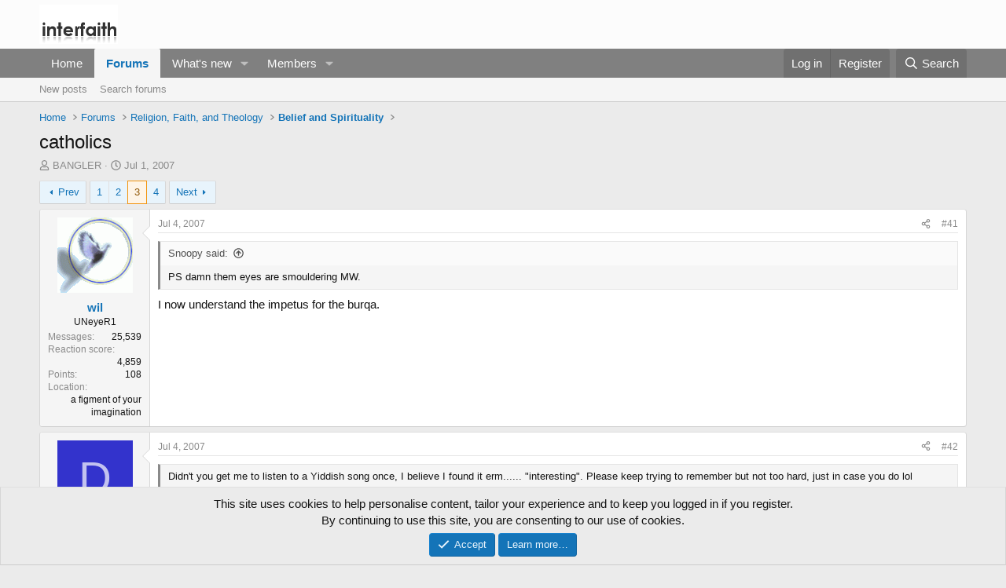

--- FILE ---
content_type: text/html; charset=utf-8
request_url: https://www.interfaith.org/community/threads/7468/page-3
body_size: 27529
content:
<!DOCTYPE html>
<html id="XF" lang="en-US" dir="LTR"
	data-xf="2.3"
	data-app="public"
	
	
	data-template="thread_view"
	data-container-key="node-12"
	data-content-key="thread-7468"
	data-logged-in="false"
	data-cookie-prefix="xf_"
	data-csrf="1769062611,4c6cd83b58bf67988dad054f9bf2327f"
	class="has-no-js template-thread_view"
	>
<head>
	
	
	

	<meta charset="utf-8" />
	<title>catholics | Page 3 | Interfaith forums</title>
	<link rel="manifest" href="/community/webmanifest.php">

	<meta http-equiv="X-UA-Compatible" content="IE=Edge" />
	<meta name="viewport" content="width=device-width, initial-scale=1, viewport-fit=cover">

	
		<meta name="theme-color" content="#fcfcfc" />
	

	<meta name="apple-mobile-web-app-title" content="Interfaith">
	
		<link rel="apple-touch-icon" href="/community/data/assets/logo/comparative-religion.jpg">
		

	
		
		<meta name="description" content="PS damn them eyes are smouldering MW.I now understand the impetus for the burqa." />
		<meta property="og:description" content="PS damn them eyes are smouldering MW.I now understand the impetus for the burqa." />
		<meta property="twitter:description" content="PS damn them eyes are smouldering MW.I now understand the impetus for the burqa." />
	
	
		<meta property="og:url" content="http://www.interfaith.org/community/threads/7468/" />
	
		<link rel="canonical" href="http://www.interfaith.org/community/threads/7468/page-3" />
	
		<link rel="prev" href="/community/threads/7468/page-2" />
	
		<link rel="next" href="/community/threads/7468/page-4" />
	

	
		
	
	
	<meta property="og:site_name" content="Interfaith forums" />


	
	
		
	
	
	<meta property="og:type" content="website" />


	
	
		
	
	
	
		<meta property="og:title" content="catholics" />
		<meta property="twitter:title" content="catholics" />
	


	
	
	
	

	
	
	
	

	<link rel="stylesheet" href="/community/css.php?css=public%3Anormalize.css%2Cpublic%3Afa.css%2Cpublic%3Acore.less%2Cpublic%3Aapp.less&amp;s=1&amp;l=1&amp;d=1758478919&amp;k=13a9044c0fa6e6d22b2797bfa9f3597bc9829f4b" />

	<link rel="stylesheet" href="/community/css.php?css=public%3Abb_code.less%2Cpublic%3Amessage.less%2Cpublic%3Anotices.less%2Cpublic%3Ashare_controls.less%2Cpublic%3Aextra.less&amp;s=1&amp;l=1&amp;d=1758478919&amp;k=ff41e5aae11eb5b904d3f30ccd0161b819e483da" />


	
		<script src="/community/js/xf/preamble.min.js?_v=5bd02115"></script>
	

	
	<script src="/community/js/vendor/vendor-compiled.js?_v=5bd02115" defer></script>
	<script src="/community/js/xf/core-compiled.js?_v=5bd02115" defer></script>

	<script>
		XF.ready(() =>
		{
			XF.extendObject(true, XF.config, {
				// 
				userId: 0,
				enablePush: false,
				pushAppServerKey: '',
				url: {
					fullBase: 'https://www.interfaith.org/community/',
					basePath: '/community/',
					css: '/community/css.php?css=__SENTINEL__&s=1&l=1&d=1758478919',
					js: '/community/js/__SENTINEL__?_v=5bd02115',
					icon: '/community/data/local/icons/__VARIANT__.svg?v=1761156932#__NAME__',
					iconInline: '/community/styles/fa/__VARIANT__/__NAME__.svg?v=5.15.3',
					keepAlive: '/community/login/keep-alive'
				},
				cookie: {
					path: '/',
					domain: '',
					prefix: 'xf_',
					secure: true,
					consentMode: 'simple',
					consented: ["optional","_third_party"]
				},
				cacheKey: 'f3ed7234243583f554e27d349fe769c5',
				csrf: '1769062611,4c6cd83b58bf67988dad054f9bf2327f',
				js: {},
				fullJs: false,
				css: {"public:bb_code.less":true,"public:message.less":true,"public:notices.less":true,"public:share_controls.less":true,"public:extra.less":true},
				time: {
					now: 1769062611,
					today: 1769040000,
					todayDow: 4,
					tomorrow: 1769126400,
					yesterday: 1768953600,
					week: 1768521600,
					month: 1767225600,
					year: 1767225600
				},
				style: {
					light: '',
					dark: '',
					defaultColorScheme: 'light'
				},
				borderSizeFeature: '3px',
				fontAwesomeWeight: 'r',
				enableRtnProtect: true,
				
				enableFormSubmitSticky: true,
				imageOptimization: '0',
				imageOptimizationQuality: 0.85,
				uploadMaxFilesize: 98566144,
				uploadMaxWidth: 0,
				uploadMaxHeight: 0,
				allowedVideoExtensions: ["m4v","mov","mp4","mp4v","mpeg","mpg","ogv","webm"],
				allowedAudioExtensions: ["mp3","opus","ogg","wav"],
				shortcodeToEmoji: true,
				visitorCounts: {
					conversations_unread: '0',
					alerts_unviewed: '0',
					total_unread: '0',
					title_count: true,
					icon_indicator: true
				},
				jsMt: {"xf\/action.js":"e6255659","xf\/embed.js":"5bb0e97c","xf\/form.js":"e6255659","xf\/structure.js":"e6255659","xf\/tooltip.js":"e6255659"},
				jsState: {},
				publicMetadataLogoUrl: '',
				publicPushBadgeUrl: 'https://www.interfaith.org/community/styles/default/xenforo/bell.png'
			})

			XF.extendObject(XF.phrases, {
				// 
				date_x_at_time_y:     "{date} at {time}",
				day_x_at_time_y:      "{day} at {time}",
				yesterday_at_x:       "Yesterday at {time}",
				x_minutes_ago:        "{minutes} minutes ago",
				one_minute_ago:       "1 minute ago",
				a_moment_ago:         "A moment ago",
				today_at_x:           "Today at {time}",
				in_a_moment:          "In a moment",
				in_a_minute:          "In a minute",
				in_x_minutes:         "In {minutes} minutes",
				later_today_at_x:     "Later today at {time}",
				tomorrow_at_x:        "Tomorrow at {time}",
				short_date_x_minutes: "{minutes}m",
				short_date_x_hours:   "{hours}h",
				short_date_x_days:    "{days}d",

				day0: "Sunday",
				day1: "Monday",
				day2: "Tuesday",
				day3: "Wednesday",
				day4: "Thursday",
				day5: "Friday",
				day6: "Saturday",

				dayShort0: "Sun",
				dayShort1: "Mon",
				dayShort2: "Tue",
				dayShort3: "Wed",
				dayShort4: "Thu",
				dayShort5: "Fri",
				dayShort6: "Sat",

				month0: "January",
				month1: "February",
				month2: "March",
				month3: "April",
				month4: "May",
				month5: "June",
				month6: "July",
				month7: "August",
				month8: "September",
				month9: "October",
				month10: "November",
				month11: "December",

				active_user_changed_reload_page: "The active user has changed. Reload the page for the latest version.",
				server_did_not_respond_in_time_try_again: "The server did not respond in time. Please try again.",
				oops_we_ran_into_some_problems: "Oops! We ran into some problems.",
				oops_we_ran_into_some_problems_more_details_console: "Oops! We ran into some problems. Please try again later. More error details may be in the browser console.",
				file_too_large_to_upload: "The file is too large to be uploaded.",
				uploaded_file_is_too_large_for_server_to_process: "The uploaded file is too large for the server to process.",
				files_being_uploaded_are_you_sure: "Files are still being uploaded. Are you sure you want to submit this form?",
				attach: "Attach files",
				rich_text_box: "Rich text box",
				close: "Close",
				link_copied_to_clipboard: "Link copied to clipboard.",
				text_copied_to_clipboard: "Text copied to clipboard.",
				loading: "Loading…",
				you_have_exceeded_maximum_number_of_selectable_items: "You have exceeded the maximum number of selectable items.",

				processing: "Processing",
				'processing...': "Processing…",

				showing_x_of_y_items: "Showing {count} of {total} items",
				showing_all_items: "Showing all items",
				no_items_to_display: "No items to display",

				number_button_up: "Increase",
				number_button_down: "Decrease",

				push_enable_notification_title: "Push notifications enabled successfully at Interfaith forums",
				push_enable_notification_body: "Thank you for enabling push notifications!",

				pull_down_to_refresh: "Pull down to refresh",
				release_to_refresh: "Release to refresh",
				refreshing: "Refreshing…"
			})
		})
	</script>

	


	
		<link rel="icon" type="image/png" href="https://www.interfaith.org/community/data/assets/logo/cropped-Homepage-Image-1-32x32.jpg" sizes="32x32" />
	

	
</head>
<body data-template="thread_view">

<div class="p-pageWrapper" id="top">

	

	<header class="p-header" id="header">
		<div class="p-header-inner">
			<div class="p-header-content">
				<div class="p-header-logo p-header-logo--image">
					<a href="http://www.interfaith.org">
						

	

	
		
		

		
	

	

	<picture data-variations="{&quot;default&quot;:{&quot;1&quot;:&quot;\/community\/data\/assets\/logo\/logo.png&quot;,&quot;2&quot;:null}}">
		
		
		

		

		<img src="/community/data/assets/logo/logo.png"  width="100" height="36" alt="Interfaith forums"  />
	</picture>


					</a>
				</div>

				
			</div>
		</div>
	</header>

	
	

	
		<div class="p-navSticky p-navSticky--primary" data-xf-init="sticky-header">
			
		<nav class="p-nav">
			<div class="p-nav-inner">
				<button type="button" class="button button--plain p-nav-menuTrigger" data-xf-click="off-canvas" data-menu=".js-headerOffCanvasMenu" tabindex="0" aria-label="Menu"><span class="button-text">
					<i aria-hidden="true"></i>
				</span></button>

				<div class="p-nav-smallLogo">
					<a href="http://www.interfaith.org">
						

	

	
		
		

		
	

	

	<picture data-variations="{&quot;default&quot;:{&quot;1&quot;:&quot;\/community\/data\/assets\/logo\/logo.png&quot;,&quot;2&quot;:null}}">
		
		
		

		

		<img src="/community/data/assets/logo/logo.png"  width="100" height="36" alt="Interfaith forums"  />
	</picture>


					</a>
				</div>

				<div class="p-nav-scroller hScroller" data-xf-init="h-scroller" data-auto-scroll=".p-navEl.is-selected">
					<div class="hScroller-scroll">
						<ul class="p-nav-list js-offCanvasNavSource">
							
								<li>
									
	<div class="p-navEl " >
	

		
	
	<a href="http://www.interfaith.org"
	class="p-navEl-link "
	
	data-xf-key="1"
	data-nav-id="home">Home</a>


		

		
	
	</div>

								</li>
							
								<li>
									
	<div class="p-navEl is-selected" data-has-children="true">
	

		
	
	<a href="/community/"
	class="p-navEl-link p-navEl-link--splitMenu "
	
	
	data-nav-id="forums">Forums</a>


		<a data-xf-key="2"
			data-xf-click="menu"
			data-menu-pos-ref="< .p-navEl"
			class="p-navEl-splitTrigger"
			role="button"
			tabindex="0"
			aria-label="Toggle expanded"
			aria-expanded="false"
			aria-haspopup="true"></a>

		
	
		<div class="menu menu--structural" data-menu="menu" aria-hidden="true">
			<div class="menu-content">
				
					
	
	
	<a href="/community/whats-new/posts/"
	class="menu-linkRow u-indentDepth0 js-offCanvasCopy "
	
	
	data-nav-id="newPosts">New posts</a>

	

				
					
	
	
	<a href="/community/search/?type=post"
	class="menu-linkRow u-indentDepth0 js-offCanvasCopy "
	
	
	data-nav-id="searchForums">Search forums</a>

	

				
			</div>
		</div>
	
	</div>

								</li>
							
								<li>
									
	<div class="p-navEl " data-has-children="true">
	

		
	
	<a href="/community/whats-new/"
	class="p-navEl-link p-navEl-link--splitMenu "
	
	
	data-nav-id="whatsNew">What's new</a>


		<a data-xf-key="3"
			data-xf-click="menu"
			data-menu-pos-ref="< .p-navEl"
			class="p-navEl-splitTrigger"
			role="button"
			tabindex="0"
			aria-label="Toggle expanded"
			aria-expanded="false"
			aria-haspopup="true"></a>

		
	
		<div class="menu menu--structural" data-menu="menu" aria-hidden="true">
			<div class="menu-content">
				
					
	
	
	<a href="/community/whats-new/posts/"
	class="menu-linkRow u-indentDepth0 js-offCanvasCopy "
	 rel="nofollow"
	
	data-nav-id="whatsNewPosts">New posts</a>

	

				
					
	
	
	<a href="/community/whats-new/profile-posts/"
	class="menu-linkRow u-indentDepth0 js-offCanvasCopy "
	 rel="nofollow"
	
	data-nav-id="whatsNewProfilePosts">New profile posts</a>

	

				
					
	
	
	<a href="/community/whats-new/latest-activity"
	class="menu-linkRow u-indentDepth0 js-offCanvasCopy "
	 rel="nofollow"
	
	data-nav-id="latestActivity">Latest activity</a>

	

				
			</div>
		</div>
	
	</div>

								</li>
							
								<li>
									
	<div class="p-navEl " data-has-children="true">
	

		
	
	<a href="/community/members/"
	class="p-navEl-link p-navEl-link--splitMenu "
	
	
	data-nav-id="members">Members</a>


		<a data-xf-key="4"
			data-xf-click="menu"
			data-menu-pos-ref="< .p-navEl"
			class="p-navEl-splitTrigger"
			role="button"
			tabindex="0"
			aria-label="Toggle expanded"
			aria-expanded="false"
			aria-haspopup="true"></a>

		
	
		<div class="menu menu--structural" data-menu="menu" aria-hidden="true">
			<div class="menu-content">
				
					
	
	
	<a href="/community/online/"
	class="menu-linkRow u-indentDepth0 js-offCanvasCopy "
	
	
	data-nav-id="currentVisitors">Current visitors</a>

	

				
					
	
	
	<a href="/community/whats-new/profile-posts/"
	class="menu-linkRow u-indentDepth0 js-offCanvasCopy "
	 rel="nofollow"
	
	data-nav-id="newProfilePosts">New profile posts</a>

	

				
					
	
	
	<a href="/community/search/?type=profile_post"
	class="menu-linkRow u-indentDepth0 js-offCanvasCopy "
	
	
	data-nav-id="searchProfilePosts">Search profile posts</a>

	

				
			</div>
		</div>
	
	</div>

								</li>
							
						</ul>
					</div>
				</div>

				<div class="p-nav-opposite">
					<div class="p-navgroup p-account p-navgroup--guest">
						
							<a href="/community/login/" class="p-navgroup-link p-navgroup-link--textual p-navgroup-link--logIn"
								data-xf-click="overlay" data-follow-redirects="on">
								<span class="p-navgroup-linkText">Log in</span>
							</a>
							
								<a href="/community/register/" class="p-navgroup-link p-navgroup-link--textual p-navgroup-link--register"
									data-xf-click="overlay" data-follow-redirects="on">
									<span class="p-navgroup-linkText">Register</span>
								</a>
							
						
					</div>

					<div class="p-navgroup p-discovery">
						<a href="/community/whats-new/"
							class="p-navgroup-link p-navgroup-link--iconic p-navgroup-link--whatsnew"
							aria-label="What&#039;s new"
							title="What&#039;s new">
							<i aria-hidden="true"></i>
							<span class="p-navgroup-linkText">What's new</span>
						</a>

						
							<a href="/community/search/"
								class="p-navgroup-link p-navgroup-link--iconic p-navgroup-link--search"
								data-xf-click="menu"
								data-xf-key="/"
								aria-label="Search"
								aria-expanded="false"
								aria-haspopup="true"
								title="Search">
								<i aria-hidden="true"></i>
								<span class="p-navgroup-linkText">Search</span>
							</a>
							<div class="menu menu--structural menu--wide" data-menu="menu" aria-hidden="true">
								<form action="/community/search/search" method="post"
									class="menu-content"
									data-xf-init="quick-search">

									<h3 class="menu-header">Search</h3>
									
									<div class="menu-row">
										
											<div class="inputGroup inputGroup--joined">
												<input type="text" class="input" name="keywords" data-acurl="/community/search/auto-complete" placeholder="Search…" aria-label="Search" data-menu-autofocus="true" />
												
			<select name="constraints" class="js-quickSearch-constraint input" aria-label="Search within">
				<option value="">Everywhere</option>
<option value="{&quot;search_type&quot;:&quot;post&quot;}">Threads</option>
<option value="{&quot;search_type&quot;:&quot;post&quot;,&quot;c&quot;:{&quot;nodes&quot;:[12],&quot;child_nodes&quot;:1}}">This forum</option>
<option value="{&quot;search_type&quot;:&quot;post&quot;,&quot;c&quot;:{&quot;thread&quot;:7468}}">This thread</option>

			</select>
		
											</div>
										
									</div>

									
									<div class="menu-row">
										<label class="iconic"><input type="checkbox"  name="c[title_only]" value="1" /><i aria-hidden="true"></i><span class="iconic-label">Search titles only</span></label>

									</div>
									
									<div class="menu-row">
										<div class="inputGroup">
											<span class="inputGroup-text" id="ctrl_search_menu_by_member">By:</span>
											<input type="text" class="input" name="c[users]" data-xf-init="auto-complete" placeholder="Member" aria-labelledby="ctrl_search_menu_by_member" />
										</div>
									</div>
									<div class="menu-footer">
									<span class="menu-footer-controls">
										<button type="submit" class="button button--icon button--icon--search button--primary"><i class="fa--xf far fa-search "><svg xmlns="http://www.w3.org/2000/svg" role="img" aria-hidden="true" ><use href="/community/data/local/icons/regular.svg?v=1761156932#search"></use></svg></i><span class="button-text">Search</span></button>
										<button type="submit" class="button " name="from_search_menu"><span class="button-text">Advanced search…</span></button>
									</span>
									</div>

									<input type="hidden" name="_xfToken" value="1769062611,4c6cd83b58bf67988dad054f9bf2327f" />
								</form>
							</div>
						
					</div>
				</div>
			</div>
		</nav>
	
		</div>
		
		
			<div class="p-sectionLinks">
				<div class="p-sectionLinks-inner hScroller" data-xf-init="h-scroller">
					<div class="hScroller-scroll">
						<ul class="p-sectionLinks-list">
							
								<li>
									
	<div class="p-navEl " >
	

		
	
	<a href="/community/whats-new/posts/"
	class="p-navEl-link "
	
	data-xf-key="alt+1"
	data-nav-id="newPosts">New posts</a>


		

		
	
	</div>

								</li>
							
								<li>
									
	<div class="p-navEl " >
	

		
	
	<a href="/community/search/?type=post"
	class="p-navEl-link "
	
	data-xf-key="alt+2"
	data-nav-id="searchForums">Search forums</a>


		

		
	
	</div>

								</li>
							
						</ul>
					</div>
				</div>
			</div>
			
	
		

	<div class="offCanvasMenu offCanvasMenu--nav js-headerOffCanvasMenu" data-menu="menu" aria-hidden="true" data-ocm-builder="navigation">
		<div class="offCanvasMenu-backdrop" data-menu-close="true"></div>
		<div class="offCanvasMenu-content">
			<div class="offCanvasMenu-header">
				Menu
				<a class="offCanvasMenu-closer" data-menu-close="true" role="button" tabindex="0" aria-label="Close"></a>
			</div>
			
				<div class="p-offCanvasRegisterLink">
					<div class="offCanvasMenu-linkHolder">
						<a href="/community/login/" class="offCanvasMenu-link" data-xf-click="overlay" data-menu-close="true">
							Log in
						</a>
					</div>
					<hr class="offCanvasMenu-separator" />
					
						<div class="offCanvasMenu-linkHolder">
							<a href="/community/register/" class="offCanvasMenu-link" data-xf-click="overlay" data-menu-close="true">
								Register
							</a>
						</div>
						<hr class="offCanvasMenu-separator" />
					
				</div>
			
			<div class="js-offCanvasNavTarget"></div>
			<div class="offCanvasMenu-installBanner js-installPromptContainer" style="display: none;" data-xf-init="install-prompt">
				<div class="offCanvasMenu-installBanner-header">Install the app</div>
				<button type="button" class="button js-installPromptButton"><span class="button-text">Install</span></button>
				<template class="js-installTemplateIOS">
					<div class="js-installTemplateContent">
						<div class="overlay-title">How to install the app on iOS</div>
						<div class="block-body">
							<div class="block-row">
								<p>
									Follow along with the video below to see how to install our site as a web app on your home screen.
								</p>
								<p style="text-align: center">
									<video src="/community/styles/default/xenforo/add_to_home.mp4"
										width="280" height="480" autoplay loop muted playsinline></video>
								</p>
								<p>
									<small><strong>Note:</strong> This feature may not be available in some browsers.</small>
								</p>
							</div>
						</div>
					</div>
				</template>
			</div>
		</div>
	</div>

	<div class="p-body">
		<div class="p-body-inner">
			<!--XF:EXTRA_OUTPUT-->

			

			

			
			
	
		<ul class="p-breadcrumbs "
			itemscope itemtype="https://schema.org/BreadcrumbList">
			
				

				
				

				
					
					
	<li itemprop="itemListElement" itemscope itemtype="https://schema.org/ListItem">
		<a href="http://www.interfaith.org" itemprop="item">
			<span itemprop="name">Home</span>
		</a>
		<meta itemprop="position" content="1" />
	</li>

				

				
					
					
	<li itemprop="itemListElement" itemscope itemtype="https://schema.org/ListItem">
		<a href="/community/" itemprop="item">
			<span itemprop="name">Forums</span>
		</a>
		<meta itemprop="position" content="2" />
	</li>

				
				
					
					
	<li itemprop="itemListElement" itemscope itemtype="https://schema.org/ListItem">
		<a href="/community/#religion-faith-and-theology.4" itemprop="item">
			<span itemprop="name">Religion, Faith, and Theology</span>
		</a>
		<meta itemprop="position" content="3" />
	</li>

				
					
					
	<li itemprop="itemListElement" itemscope itemtype="https://schema.org/ListItem">
		<a href="/community/forums/belief-and-spirituality/" itemprop="item">
			<span itemprop="name">Belief and Spirituality</span>
		</a>
		<meta itemprop="position" content="4" />
	</li>

				
			
		</ul>
	

			

			
	<noscript class="js-jsWarning"><div class="blockMessage blockMessage--important blockMessage--iconic u-noJsOnly">JavaScript is disabled. For a better experience, please enable JavaScript in your browser before proceeding.</div></noscript>

			
	<div class="blockMessage blockMessage--important blockMessage--iconic js-browserWarning" style="display: none">You are using an out of date browser. It  may not display this or other websites correctly.<br />You should upgrade or use an <a href="https://www.google.com/chrome/" target="_blank" rel="noopener">alternative browser</a>.</div>


			
				<div class="p-body-header">
					
						
							<div class="p-title ">
								
									
										<h1 class="p-title-value">catholics</h1>
									
									
								
							</div>
						

						
							<div class="p-description">
	<ul class="listInline listInline--bullet">
		<li>
			<i class="fa--xf far fa-user "><svg xmlns="http://www.w3.org/2000/svg" role="img" ><title>Thread starter</title><use href="/community/data/local/icons/regular.svg?v=1761156932#user"></use></svg></i>
			<span class="u-srOnly">Thread starter</span>

			<span class="username  u-concealed" dir="auto" data-user-id="0">BANGLER</span>
		</li>
		<li>
			<i class="fa--xf far fa-clock "><svg xmlns="http://www.w3.org/2000/svg" role="img" ><title>Start date</title><use href="/community/data/local/icons/regular.svg?v=1761156932#clock"></use></svg></i>
			<span class="u-srOnly">Start date</span>

			<a href="/community/threads/7468/" class="u-concealed"><time  class="u-dt" dir="auto" datetime="2007-07-01T22:48:45+0100" data-timestamp="1183326525" data-date="Jul 1, 2007" data-time="10:48 PM" data-short="Jul &#039;07" title="Jul 1, 2007 at 10:48 PM">Jul 1, 2007</time></a>
		</li>
		
		
	</ul>
</div>
						
					
				</div>
			

			<div class="p-body-main  ">
				
				<div class="p-body-contentCol"></div>
				

				

				<div class="p-body-content">
					
					<div class="p-body-pageContent">










	
	
	
		
	
	
	


	
	
	
		
	
	
	


	
	
		
	
	
	


	
	



	












	

	
		
	



















<div class="block block--messages" data-xf-init="" data-type="post" data-href="/community/inline-mod/" data-search-target="*">

	<span class="u-anchorTarget" id="posts"></span>

	
		
	

	

	<div class="block-outer"><div class="block-outer-main"><nav class="pageNavWrapper pageNavWrapper--mixed ">



<div class="pageNav  ">
	
		<a href="/community/threads/7468/page-2" class="pageNav-jump pageNav-jump--prev">Prev</a>
	

	<ul class="pageNav-main">
		

	
		<li class="pageNav-page "><a href="/community/threads/7468/">1</a></li>
	


		

		
			

	
		<li class="pageNav-page pageNav-page--earlier"><a href="/community/threads/7468/page-2">2</a></li>
	

		
			

	
		<li class="pageNav-page pageNav-page--current "><a href="/community/threads/7468/page-3">3</a></li>
	

		

		

		

	
		<li class="pageNav-page "><a href="/community/threads/7468/page-4">4</a></li>
	

	</ul>

	
		<a href="/community/threads/7468/page-4" class="pageNav-jump pageNav-jump--next">Next</a>
	
</div>

<div class="pageNavSimple">
	
		<a href="/community/threads/7468/"
			class="pageNavSimple-el pageNavSimple-el--first"
			data-xf-init="tooltip" title="First">
			<i aria-hidden="true"></i> <span class="u-srOnly">First</span>
		</a>
		<a href="/community/threads/7468/page-2" class="pageNavSimple-el pageNavSimple-el--prev">
			<i aria-hidden="true"></i> Prev
		</a>
	

	<a class="pageNavSimple-el pageNavSimple-el--current"
		data-xf-init="tooltip" title="Go to page"
		data-xf-click="menu" role="button" tabindex="0" aria-expanded="false" aria-haspopup="true">
		3 of 4
	</a>
	

	<div class="menu menu--pageJump" data-menu="menu" aria-hidden="true">
		<div class="menu-content">
			<h4 class="menu-header">Go to page</h4>
			<div class="menu-row" data-xf-init="page-jump" data-page-url="/community/threads/7468/page-%page%">
				<div class="inputGroup inputGroup--numbers">
					<div class="inputGroup inputGroup--numbers inputNumber" data-xf-init="number-box"><input type="number" pattern="\d*" class="input input--number js-numberBoxTextInput input input--numberNarrow js-pageJumpPage" value="3"  min="1" max="4" step="1" required="required" data-menu-autofocus="true" /></div>
					<span class="inputGroup-text"><button type="button" class="button js-pageJumpGo"><span class="button-text">Go</span></button></span>
				</div>
			</div>
		</div>
	</div>


	
		<a href="/community/threads/7468/page-4" class="pageNavSimple-el pageNavSimple-el--next">
			Next <i aria-hidden="true"></i>
		</a>
		<a href="/community/threads/7468/page-4"
			class="pageNavSimple-el pageNavSimple-el--last"
			data-xf-init="tooltip" title="Last">
			<i aria-hidden="true"></i> <span class="u-srOnly">Last</span>
		</a>
	
</div>

</nav>



</div></div>

	

	
		
	<div class="block-outer js-threadStatusField"></div>

	

	<div class="block-container lbContainer"
		data-xf-init="lightbox select-to-quote"
		data-message-selector=".js-post"
		data-lb-id="thread-7468"
		data-lb-universal="0">

		<div class="block-body js-replyNewMessageContainer">
			
				

					

					
						

	
	

	

	
	<article class="message message--post js-post js-inlineModContainer  "
		data-author="wil"
		data-content="post-113325"
		id="js-post-113325"
		itemscope itemtype="https://schema.org/Comment" itemid="http://www.interfaith.org/community/posts/113325/">

		
			<meta itemprop="parentItem" itemscope itemid="http://www.interfaith.org/community/threads/7468/" />
		

		<span class="u-anchorTarget" id="post-113325"></span>

		
			<div class="message-inner">
				
					<div class="message-cell message-cell--user">
						

	<section class="message-user"
		itemprop="author"
		itemscope itemtype="https://schema.org/Person"
		itemid="http://www.interfaith.org/community/members/2570/">

		
			<meta itemprop="url" content="http://www.interfaith.org/community/members/2570/" />
		

		<div class="message-avatar ">
			<div class="message-avatar-wrapper">
				<a href="/community/members/2570/" class="avatar avatar--m" data-user-id="2570" data-xf-init="member-tooltip">
			<img src="/community/data/avatars/m/2/2570.jpg?1425214557"  alt="wil" class="avatar-u2570-m" width="96" height="96" loading="lazy" itemprop="image" /> 
		</a>
				
			</div>
		</div>
		<div class="message-userDetails">
			<h4 class="message-name"><a href="/community/members/2570/" class="username " dir="auto" data-user-id="2570" data-xf-init="member-tooltip"><span itemprop="name">wil</span></a></h4>
			<h5 class="userTitle message-userTitle" dir="auto" itemprop="jobTitle">UNeyeR1</h5>
			
		</div>
		
			
			
				<div class="message-userExtras">
				
					
					
						<dl class="pairs pairs--justified">
							<dt>Messages</dt>
							<dd>25,539</dd>
						</dl>
					
					
					
						<dl class="pairs pairs--justified">
							<dt>Reaction score</dt>
							<dd>4,859</dd>
						</dl>
					
					
						<dl class="pairs pairs--justified">
							<dt>Points</dt>
							<dd>108</dd>
						</dl>
					
					
					
						<dl class="pairs pairs--justified">
							<dt>Location</dt>
							<dd>
								
									<a href="/community/misc/location-info?location=a+figment+of+your+imagination" rel="nofollow noreferrer" target="_blank" class="u-concealed">a figment of your imagination</a>
								
							</dd>
						</dl>
					
					
					
				
				</div>
			
		
		<span class="message-userArrow"></span>
	</section>

					</div>
				

				
					<div class="message-cell message-cell--main">
					
						<div class="message-main js-quickEditTarget">

							
								

	

	<header class="message-attribution message-attribution--split">
		<ul class="message-attribution-main listInline ">
			
			
			<li class="u-concealed">
				<a href="/community/threads/7468/post-113325" rel="nofollow" itemprop="url">
					<time  class="u-dt" dir="auto" datetime="2007-07-04T22:59:17+0100" data-timestamp="1183586357" data-date="Jul 4, 2007" data-time="10:59 PM" data-short="Jul &#039;07" title="Jul 4, 2007 at 10:59 PM" itemprop="datePublished">Jul 4, 2007</time>
				</a>
			</li>
			
		</ul>

		<ul class="message-attribution-opposite message-attribution-opposite--list ">
			
			<li>
				<a href="/community/threads/7468/post-113325"
					class="message-attribution-gadget"
					data-xf-init="share-tooltip"
					data-href="/community/posts/113325/share"
					aria-label="Share"
					rel="nofollow">
					<i class="fa--xf far fa-share-alt "><svg xmlns="http://www.w3.org/2000/svg" role="img" aria-hidden="true" ><use href="/community/data/local/icons/regular.svg?v=1761156932#share-alt"></use></svg></i>
				</a>
			</li>
			
				<li class="u-hidden js-embedCopy">
					
	<a href="javascript:"
		data-xf-init="copy-to-clipboard"
		data-copy-text="&lt;div class=&quot;js-xf-embed&quot; data-url=&quot;http://www.interfaith.org/community&quot; data-content=&quot;post-113325&quot;&gt;&lt;/div&gt;&lt;script defer src=&quot;http://www.interfaith.org/community/js/xf/external_embed.js?_v=5bd02115&quot;&gt;&lt;/script&gt;"
		data-success="Embed code HTML copied to clipboard."
		class="">
		<i class="fa--xf far fa-code "><svg xmlns="http://www.w3.org/2000/svg" role="img" aria-hidden="true" ><use href="/community/data/local/icons/regular.svg?v=1761156932#code"></use></svg></i>
	</a>

				</li>
			
			
			
				<li>
					<a href="/community/threads/7468/post-113325" rel="nofollow">
						#41
					</a>
				</li>
			
		</ul>
	</header>

							

							<div class="message-content js-messageContent">
							

								
									
	
	
	

								

								
									
	

	<div class="message-userContent lbContainer js-lbContainer "
		data-lb-id="post-113325"
		data-lb-caption-desc="wil &middot; Jul 4, 2007 at 10:59 PM">

		

		<article class="message-body js-selectToQuote">
			
				
			

			<div itemprop="text">
				
					<div class="bbWrapper"><blockquote data-attributes="" data-quote="Snoopy" data-source="post: 113324"
	class="bbCodeBlock bbCodeBlock--expandable bbCodeBlock--quote js-expandWatch">
	
		<div class="bbCodeBlock-title">
			
				<a href="/community/goto/post?id=113324"
					class="bbCodeBlock-sourceJump"
					rel="nofollow"
					data-xf-click="attribution"
					data-content-selector="#post-113324">Snoopy said:</a>
			
		</div>
	
	<div class="bbCodeBlock-content">
		
		<div class="bbCodeBlock-expandContent js-expandContent ">
			PS damn them eyes are smouldering MW.
		</div>
		<div class="bbCodeBlock-expandLink js-expandLink"><a role="button" tabindex="0">Click to expand...</a></div>
	</div>
</blockquote>I now understand the impetus for the burqa.</div>
				
			</div>

			<div class="js-selectToQuoteEnd">&nbsp;</div>
			
				
			
		</article>

		

		
	</div>

								

								
									
	

	

								

								
									
	

								

							
							</div>

							
								
	

	<footer class="message-footer">
		
			<div class="message-microdata" itemprop="interactionStatistic" itemtype="https://schema.org/InteractionCounter" itemscope>
				<meta itemprop="userInteractionCount" content="0" />
				<meta itemprop="interactionType" content="https://schema.org/LikeAction" />
			</div>
		

		

		<div class="reactionsBar js-reactionsList ">
			
		</div>

		<div class="js-historyTarget message-historyTarget toggleTarget" data-href="trigger-href"></div>
	</footer>

							
						</div>

					
					</div>
				
			</div>
		
	</article>

	
	

					

					

				

					

					
						

	
	

	

	
	<article class="message message--post js-post js-inlineModContainer  "
		data-author="dauer"
		data-content="post-113326"
		id="js-post-113326"
		itemscope itemtype="https://schema.org/Comment" itemid="http://www.interfaith.org/community/posts/113326/">

		
			<meta itemprop="parentItem" itemscope itemid="http://www.interfaith.org/community/threads/7468/" />
		

		<span class="u-anchorTarget" id="post-113326"></span>

		
			<div class="message-inner">
				
					<div class="message-cell message-cell--user">
						

	<section class="message-user"
		itemprop="author"
		itemscope itemtype="https://schema.org/Person"
		itemid="http://www.interfaith.org/community/members/1089/">

		
			<meta itemprop="url" content="http://www.interfaith.org/community/members/1089/" />
		

		<div class="message-avatar ">
			<div class="message-avatar-wrapper">
				<a href="/community/members/1089/" class="avatar avatar--m avatar--default avatar--default--dynamic" data-user-id="1089" data-xf-init="member-tooltip" style="background-color: #3333cc; color: #c2c2f0">
			<span class="avatar-u1089-m" role="img" aria-label="dauer">D</span> 
		</a>
				
			</div>
		</div>
		<div class="message-userDetails">
			<h4 class="message-name"><a href="/community/members/1089/" class="username " dir="auto" data-user-id="1089" data-xf-init="member-tooltip"><span itemprop="name">dauer</span></a></h4>
			<h5 class="userTitle message-userTitle" dir="auto" itemprop="jobTitle">Well-Known Member</h5>
			
		</div>
		
			
			
				<div class="message-userExtras">
				
					
					
						<dl class="pairs pairs--justified">
							<dt>Messages</dt>
							<dd>3,103</dd>
						</dl>
					
					
					
						<dl class="pairs pairs--justified">
							<dt>Reaction score</dt>
							<dd>7</dd>
						</dl>
					
					
						<dl class="pairs pairs--justified">
							<dt>Points</dt>
							<dd>36</dd>
						</dl>
					
					
					
					
					
				
				</div>
			
		
		<span class="message-userArrow"></span>
	</section>

					</div>
				

				
					<div class="message-cell message-cell--main">
					
						<div class="message-main js-quickEditTarget">

							
								

	

	<header class="message-attribution message-attribution--split">
		<ul class="message-attribution-main listInline ">
			
			
			<li class="u-concealed">
				<a href="/community/threads/7468/post-113326" rel="nofollow" itemprop="url">
					<time  class="u-dt" dir="auto" datetime="2007-07-04T23:12:26+0100" data-timestamp="1183587146" data-date="Jul 4, 2007" data-time="11:12 PM" data-short="Jul &#039;07" title="Jul 4, 2007 at 11:12 PM" itemprop="datePublished">Jul 4, 2007</time>
				</a>
			</li>
			
		</ul>

		<ul class="message-attribution-opposite message-attribution-opposite--list ">
			
			<li>
				<a href="/community/threads/7468/post-113326"
					class="message-attribution-gadget"
					data-xf-init="share-tooltip"
					data-href="/community/posts/113326/share"
					aria-label="Share"
					rel="nofollow">
					<i class="fa--xf far fa-share-alt "><svg xmlns="http://www.w3.org/2000/svg" role="img" aria-hidden="true" ><use href="/community/data/local/icons/regular.svg?v=1761156932#share-alt"></use></svg></i>
				</a>
			</li>
			
				<li class="u-hidden js-embedCopy">
					
	<a href="javascript:"
		data-xf-init="copy-to-clipboard"
		data-copy-text="&lt;div class=&quot;js-xf-embed&quot; data-url=&quot;http://www.interfaith.org/community&quot; data-content=&quot;post-113326&quot;&gt;&lt;/div&gt;&lt;script defer src=&quot;http://www.interfaith.org/community/js/xf/external_embed.js?_v=5bd02115&quot;&gt;&lt;/script&gt;"
		data-success="Embed code HTML copied to clipboard."
		class="">
		<i class="fa--xf far fa-code "><svg xmlns="http://www.w3.org/2000/svg" role="img" aria-hidden="true" ><use href="/community/data/local/icons/regular.svg?v=1761156932#code"></use></svg></i>
	</a>

				</li>
			
			
			
				<li>
					<a href="/community/threads/7468/post-113326" rel="nofollow">
						#42
					</a>
				</li>
			
		</ul>
	</header>

							

							<div class="message-content js-messageContent">
							

								
									
	
	
	

								

								
									
	

	<div class="message-userContent lbContainer js-lbContainer "
		data-lb-id="post-113326"
		data-lb-caption-desc="dauer &middot; Jul 4, 2007 at 11:12 PM">

		

		<article class="message-body js-selectToQuote">
			
				
			

			<div itemprop="text">
				
					<div class="bbWrapper"><blockquote data-attributes="" data-quote="" data-source=""
	class="bbCodeBlock bbCodeBlock--expandable bbCodeBlock--quote js-expandWatch">
	
	<div class="bbCodeBlock-content">
		
		<div class="bbCodeBlock-expandContent js-expandContent ">
			Didn&#039;t you get me to listen to a Yiddish song once, I believe I found it erm...... &quot;interesting&quot;. Please keep trying to remember but not too hard, just in case you do lol
		</div>
		<div class="bbCodeBlock-expandLink js-expandLink"><a role="button" tabindex="0">Click to expand...</a></div>
	</div>
</blockquote><br />
lolol. Are you thinking of the klezmer versions of christmas songs?<br />
<br />
<a href="http://www.oytotheworld.com/samples.html" target="_blank" class="link link--external" rel="nofollow ugc noopener">Oy to the World! &gt;&gt; Listen to Samples</a><br />
<br />
Those are okay, but personally I&#039;d rather be learning yiddish with Dick &amp; Jane:<br />
<br />
<a href="http://www.youtube.com/watch?v=C7ABxyj7ZoQ" target="_blank" class="link link--external" rel="nofollow ugc noopener">YouTube - Yiddish With Dick and Jane</a><br />
<br />
lol. &quot;ibledick alter kocker&quot; (not you, the lady in the video.) I love vidlits. They&#039;re fantastic.<br />
<br />
Dauer</div>
				
			</div>

			<div class="js-selectToQuoteEnd">&nbsp;</div>
			
				
			
		</article>

		

		
	</div>

								

								
									
	

	

								

								
									
	

								

							
							</div>

							
								
	

	<footer class="message-footer">
		
			<div class="message-microdata" itemprop="interactionStatistic" itemtype="https://schema.org/InteractionCounter" itemscope>
				<meta itemprop="userInteractionCount" content="0" />
				<meta itemprop="interactionType" content="https://schema.org/LikeAction" />
			</div>
		

		

		<div class="reactionsBar js-reactionsList ">
			
		</div>

		<div class="js-historyTarget message-historyTarget toggleTarget" data-href="trigger-href"></div>
	</footer>

							
						</div>

					
					</div>
				
			</div>
		
	</article>

	
	

					

					

				

					

					
						

	
	

	

	
	<article class="message message--post js-post js-inlineModContainer  "
		data-author="flowperson"
		data-content="post-113340"
		id="js-post-113340"
		itemscope itemtype="https://schema.org/Comment" itemid="http://www.interfaith.org/community/posts/113340/">

		
			<meta itemprop="parentItem" itemscope itemid="http://www.interfaith.org/community/threads/7468/" />
		

		<span class="u-anchorTarget" id="post-113340"></span>

		
			<div class="message-inner">
				
					<div class="message-cell message-cell--user">
						

	<section class="message-user"
		itemprop="author"
		itemscope itemtype="https://schema.org/Person"
		itemid="http://www.interfaith.org/community/members/2952/">

		
			<meta itemprop="url" content="http://www.interfaith.org/community/members/2952/" />
		

		<div class="message-avatar ">
			<div class="message-avatar-wrapper">
				<a href="/community/members/2952/" class="avatar avatar--m avatar--default avatar--default--dynamic" data-user-id="2952" data-xf-init="member-tooltip" style="background-color: #33cc70; color: #0f3d22">
			<span class="avatar-u2952-m" role="img" aria-label="flowperson">F</span> 
		</a>
				
			</div>
		</div>
		<div class="message-userDetails">
			<h4 class="message-name"><a href="/community/members/2952/" class="username " dir="auto" data-user-id="2952" data-xf-init="member-tooltip"><span itemprop="name">flowperson</span></a></h4>
			<h5 class="userTitle message-userTitle" dir="auto" itemprop="jobTitle">Oannes</h5>
			
		</div>
		
			
			
				<div class="message-userExtras">
				
					
					
						<dl class="pairs pairs--justified">
							<dt>Messages</dt>
							<dd>2,612</dd>
						</dl>
					
					
					
						<dl class="pairs pairs--justified">
							<dt>Reaction score</dt>
							<dd>8</dd>
						</dl>
					
					
						<dl class="pairs pairs--justified">
							<dt>Points</dt>
							<dd>0</dd>
						</dl>
					
					
					
						<dl class="pairs pairs--justified">
							<dt>Location</dt>
							<dd>
								
									<a href="/community/misc/location-info?location=SW+United+States" rel="nofollow noreferrer" target="_blank" class="u-concealed">SW United States</a>
								
							</dd>
						</dl>
					
					
					
				
				</div>
			
		
		<span class="message-userArrow"></span>
	</section>

					</div>
				

				
					<div class="message-cell message-cell--main">
					
						<div class="message-main js-quickEditTarget">

							
								

	

	<header class="message-attribution message-attribution--split">
		<ul class="message-attribution-main listInline ">
			
			
			<li class="u-concealed">
				<a href="/community/threads/7468/post-113340" rel="nofollow" itemprop="url">
					<time  class="u-dt" dir="auto" datetime="2007-07-05T02:42:43+0100" data-timestamp="1183599763" data-date="Jul 5, 2007" data-time="2:42 AM" data-short="Jul &#039;07" title="Jul 5, 2007 at 2:42 AM" itemprop="datePublished">Jul 5, 2007</time>
				</a>
			</li>
			
		</ul>

		<ul class="message-attribution-opposite message-attribution-opposite--list ">
			
			<li>
				<a href="/community/threads/7468/post-113340"
					class="message-attribution-gadget"
					data-xf-init="share-tooltip"
					data-href="/community/posts/113340/share"
					aria-label="Share"
					rel="nofollow">
					<i class="fa--xf far fa-share-alt "><svg xmlns="http://www.w3.org/2000/svg" role="img" aria-hidden="true" ><use href="/community/data/local/icons/regular.svg?v=1761156932#share-alt"></use></svg></i>
				</a>
			</li>
			
				<li class="u-hidden js-embedCopy">
					
	<a href="javascript:"
		data-xf-init="copy-to-clipboard"
		data-copy-text="&lt;div class=&quot;js-xf-embed&quot; data-url=&quot;http://www.interfaith.org/community&quot; data-content=&quot;post-113340&quot;&gt;&lt;/div&gt;&lt;script defer src=&quot;http://www.interfaith.org/community/js/xf/external_embed.js?_v=5bd02115&quot;&gt;&lt;/script&gt;"
		data-success="Embed code HTML copied to clipboard."
		class="">
		<i class="fa--xf far fa-code "><svg xmlns="http://www.w3.org/2000/svg" role="img" aria-hidden="true" ><use href="/community/data/local/icons/regular.svg?v=1761156932#code"></use></svg></i>
	</a>

				</li>
			
			
			
				<li>
					<a href="/community/threads/7468/post-113340" rel="nofollow">
						#43
					</a>
				</li>
			
		</ul>
	</header>

							

							<div class="message-content js-messageContent">
							

								
									
	
	
	

								

								
									
	

	<div class="message-userContent lbContainer js-lbContainer "
		data-lb-id="post-113340"
		data-lb-caption-desc="flowperson &middot; Jul 5, 2007 at 2:42 AM">

		

		<article class="message-body js-selectToQuote">
			
				
			

			<div itemprop="text">
				
					<div class="bbWrapper">Muslimwoman...MALENESS ALERT!...MALENESS ALERT!<br />
<br />
Your new and...shall I say alluring and, yes, smoldering (thanks Snoopy, the word works so well) avatar convinces me that I should buy lots of striped material, make a sizeable tent, rent a few camels, scatter a few dozen pillows around inside of it after I move to the Egyptian desert and erect it (sorry), and invite you over for some dates and sweet tea.<br />
<br />
 Would your husband mind d&#039;ya think ? If he does you could even bring him along, at least the first few times.<br />
<br />
flow....<img src="https://cdn.jsdelivr.net/joypixels/assets/8.0/png/unicode/64/1f61b.png" class="smilie smilie--emoji" loading="lazy" width="64" height="64" alt=":p" title="Stick Out Tongue    :p"  data-smilie="7"data-shortname=":p" /></div>
				
			</div>

			<div class="js-selectToQuoteEnd">&nbsp;</div>
			
				
			
		</article>

		

		
	</div>

								

								
									
	

	

								

								
									
	

								

							
							</div>

							
								
	

	<footer class="message-footer">
		
			<div class="message-microdata" itemprop="interactionStatistic" itemtype="https://schema.org/InteractionCounter" itemscope>
				<meta itemprop="userInteractionCount" content="0" />
				<meta itemprop="interactionType" content="https://schema.org/LikeAction" />
			</div>
		

		

		<div class="reactionsBar js-reactionsList ">
			
		</div>

		<div class="js-historyTarget message-historyTarget toggleTarget" data-href="trigger-href"></div>
	</footer>

							
						</div>

					
					</div>
				
			</div>
		
	</article>

	
	

					

					

				

					

					
						

	
	

	

	
	<article class="message message--post js-post js-inlineModContainer  "
		data-author="Muslimwoman"
		data-content="post-113350"
		id="js-post-113350"
		itemscope itemtype="https://schema.org/Comment" itemid="http://www.interfaith.org/community/posts/113350/">

		
			<meta itemprop="parentItem" itemscope itemid="http://www.interfaith.org/community/threads/7468/" />
		

		<span class="u-anchorTarget" id="post-113350"></span>

		
			<div class="message-inner">
				
					<div class="message-cell message-cell--user">
						

	<section class="message-user"
		itemprop="author"
		itemscope itemtype="https://schema.org/Person"
		itemid="http://www.interfaith.org/community/members/4585/">

		
			<meta itemprop="url" content="http://www.interfaith.org/community/members/4585/" />
		

		<div class="message-avatar ">
			<div class="message-avatar-wrapper">
				<a href="/community/members/4585/" class="avatar avatar--m" data-user-id="4585" data-xf-init="member-tooltip">
			<img src="/community/data/avatars/m/4/4585.jpg?1425214559"  alt="Muslimwoman" class="avatar-u4585-m" width="96" height="96" loading="lazy" itemprop="image" /> 
		</a>
				
			</div>
		</div>
		<div class="message-userDetails">
			<h4 class="message-name"><a href="/community/members/4585/" class="username " dir="auto" data-user-id="4585" data-xf-init="member-tooltip"><span itemprop="name">Muslimwoman</span></a></h4>
			<h5 class="userTitle message-userTitle" dir="auto" itemprop="jobTitle">Coexistence insha&#039;Allah</h5>
			
		</div>
		
			
			
				<div class="message-userExtras">
				
					
					
						<dl class="pairs pairs--justified">
							<dt>Messages</dt>
							<dd>3,633</dd>
						</dl>
					
					
					
						<dl class="pairs pairs--justified">
							<dt>Reaction score</dt>
							<dd>52</dd>
						</dl>
					
					
						<dl class="pairs pairs--justified">
							<dt>Points</dt>
							<dd>48</dd>
						</dl>
					
					
					
						<dl class="pairs pairs--justified">
							<dt>Location</dt>
							<dd>
								
									<a href="/community/misc/location-info?location=UK" rel="nofollow noreferrer" target="_blank" class="u-concealed">UK</a>
								
							</dd>
						</dl>
					
					
					
				
				</div>
			
		
		<span class="message-userArrow"></span>
	</section>

					</div>
				

				
					<div class="message-cell message-cell--main">
					
						<div class="message-main js-quickEditTarget">

							
								

	

	<header class="message-attribution message-attribution--split">
		<ul class="message-attribution-main listInline ">
			
			
			<li class="u-concealed">
				<a href="/community/threads/7468/post-113350" rel="nofollow" itemprop="url">
					<time  class="u-dt" dir="auto" datetime="2007-07-05T04:36:49+0100" data-timestamp="1183606609" data-date="Jul 5, 2007" data-time="4:36 AM" data-short="Jul &#039;07" title="Jul 5, 2007 at 4:36 AM" itemprop="datePublished">Jul 5, 2007</time>
				</a>
			</li>
			
		</ul>

		<ul class="message-attribution-opposite message-attribution-opposite--list ">
			
			<li>
				<a href="/community/threads/7468/post-113350"
					class="message-attribution-gadget"
					data-xf-init="share-tooltip"
					data-href="/community/posts/113350/share"
					aria-label="Share"
					rel="nofollow">
					<i class="fa--xf far fa-share-alt "><svg xmlns="http://www.w3.org/2000/svg" role="img" aria-hidden="true" ><use href="/community/data/local/icons/regular.svg?v=1761156932#share-alt"></use></svg></i>
				</a>
			</li>
			
				<li class="u-hidden js-embedCopy">
					
	<a href="javascript:"
		data-xf-init="copy-to-clipboard"
		data-copy-text="&lt;div class=&quot;js-xf-embed&quot; data-url=&quot;http://www.interfaith.org/community&quot; data-content=&quot;post-113350&quot;&gt;&lt;/div&gt;&lt;script defer src=&quot;http://www.interfaith.org/community/js/xf/external_embed.js?_v=5bd02115&quot;&gt;&lt;/script&gt;"
		data-success="Embed code HTML copied to clipboard."
		class="">
		<i class="fa--xf far fa-code "><svg xmlns="http://www.w3.org/2000/svg" role="img" aria-hidden="true" ><use href="/community/data/local/icons/regular.svg?v=1761156932#code"></use></svg></i>
	</a>

				</li>
			
			
			
				<li>
					<a href="/community/threads/7468/post-113350" rel="nofollow">
						#44
					</a>
				</li>
			
		</ul>
	</header>

							

							<div class="message-content js-messageContent">
							

								
									
	
	
	

								

								
									
	

	<div class="message-userContent lbContainer js-lbContainer "
		data-lb-id="post-113350"
		data-lb-caption-desc="Muslimwoman &middot; Jul 5, 2007 at 4:36 AM">

		

		<article class="message-body js-selectToQuote">
			
				
			

			<div itemprop="text">
				
					<div class="bbWrapper"><blockquote data-attributes="" data-quote="Snoopy" data-source="post: 113324"
	class="bbCodeBlock bbCodeBlock--expandable bbCodeBlock--quote js-expandWatch">
	
		<div class="bbCodeBlock-title">
			
				<a href="/community/goto/post?id=113324"
					class="bbCodeBlock-sourceJump"
					rel="nofollow"
					data-xf-click="attribution"
					data-content-selector="#post-113324">Snoopy said:</a>
			
		</div>
	
	<div class="bbCodeBlock-content">
		
		<div class="bbCodeBlock-expandContent js-expandContent ">
			Hey I said hello<img src="https://cdn.jsdelivr.net/joypixels/assets/8.0/png/unicode/64/1f61b.png" class="smilie smilie--emoji" loading="lazy" width="64" height="64" alt=":p" title="Stick Out Tongue    :p"  data-smilie="7"data-shortname=":p" />
		</div>
		<div class="bbCodeBlock-expandLink js-expandLink"><a role="button" tabindex="0">Click to expand...</a></div>
	</div>
</blockquote> <br />
Yes but it was you that said it - enough said <img src="https://cdn.jsdelivr.net/joypixels/assets/8.0/png/unicode/64/1f61b.png" class="smilie smilie--emoji" loading="lazy" width="64" height="64" alt=":p" title="Stick Out Tongue    :p"  data-smilie="7"data-shortname=":p" /><img src="https://cdn.jsdelivr.net/joypixels/assets/8.0/png/unicode/64/1f600.png" class="smilie smilie--emoji" loading="lazy" width="64" height="64" alt=":D" title="Big Grin    :D"  data-smilie="8"data-shortname=":D" /><br />
 <br />




<blockquote data-attributes="" data-quote="Snoopy" data-source="post: 113324"
	class="bbCodeBlock bbCodeBlock--expandable bbCodeBlock--quote js-expandWatch">
	
		<div class="bbCodeBlock-title">
			
				<a href="/community/goto/post?id=113324"
					class="bbCodeBlock-sourceJump"
					rel="nofollow"
					data-xf-click="attribution"
					data-content-selector="#post-113324">Snoopy said:</a>
			
		</div>
	
	<div class="bbCodeBlock-content">
		
		<div class="bbCodeBlock-expandContent js-expandContent ">
			PS damn them eyes are smouldering MW.
		</div>
		<div class="bbCodeBlock-expandLink js-expandLink"><a role="button" tabindex="0">Click to expand...</a></div>
	</div>
</blockquote> <br />
Just wish they were mine, would brighten my day up no end if I saw them in the mirror every morning. <img src="https://cdn.jsdelivr.net/joypixels/assets/8.0/png/unicode/64/1f631.png" class="smilie smilie--emoji" loading="lazy" width="64" height="64" alt=":o" title="Eek!    :o"  data-smilie="9"data-shortname=":o" /></div>
				
			</div>

			<div class="js-selectToQuoteEnd">&nbsp;</div>
			
				
			
		</article>

		

		
	</div>

								

								
									
	

	

								

								
									
	

								

							
							</div>

							
								
	

	<footer class="message-footer">
		
			<div class="message-microdata" itemprop="interactionStatistic" itemtype="https://schema.org/InteractionCounter" itemscope>
				<meta itemprop="userInteractionCount" content="0" />
				<meta itemprop="interactionType" content="https://schema.org/LikeAction" />
			</div>
		

		

		<div class="reactionsBar js-reactionsList ">
			
		</div>

		<div class="js-historyTarget message-historyTarget toggleTarget" data-href="trigger-href"></div>
	</footer>

							
						</div>

					
					</div>
				
			</div>
		
	</article>

	
	

					

					

				

					

					
						

	
	

	

	
	<article class="message message--post js-post js-inlineModContainer  "
		data-author="Muslimwoman"
		data-content="post-113351"
		id="js-post-113351"
		itemscope itemtype="https://schema.org/Comment" itemid="http://www.interfaith.org/community/posts/113351/">

		
			<meta itemprop="parentItem" itemscope itemid="http://www.interfaith.org/community/threads/7468/" />
		

		<span class="u-anchorTarget" id="post-113351"></span>

		
			<div class="message-inner">
				
					<div class="message-cell message-cell--user">
						

	<section class="message-user"
		itemprop="author"
		itemscope itemtype="https://schema.org/Person"
		itemid="http://www.interfaith.org/community/members/4585/">

		
			<meta itemprop="url" content="http://www.interfaith.org/community/members/4585/" />
		

		<div class="message-avatar ">
			<div class="message-avatar-wrapper">
				<a href="/community/members/4585/" class="avatar avatar--m" data-user-id="4585" data-xf-init="member-tooltip">
			<img src="/community/data/avatars/m/4/4585.jpg?1425214559"  alt="Muslimwoman" class="avatar-u4585-m" width="96" height="96" loading="lazy" itemprop="image" /> 
		</a>
				
			</div>
		</div>
		<div class="message-userDetails">
			<h4 class="message-name"><a href="/community/members/4585/" class="username " dir="auto" data-user-id="4585" data-xf-init="member-tooltip"><span itemprop="name">Muslimwoman</span></a></h4>
			<h5 class="userTitle message-userTitle" dir="auto" itemprop="jobTitle">Coexistence insha&#039;Allah</h5>
			
		</div>
		
			
			
				<div class="message-userExtras">
				
					
					
						<dl class="pairs pairs--justified">
							<dt>Messages</dt>
							<dd>3,633</dd>
						</dl>
					
					
					
						<dl class="pairs pairs--justified">
							<dt>Reaction score</dt>
							<dd>52</dd>
						</dl>
					
					
						<dl class="pairs pairs--justified">
							<dt>Points</dt>
							<dd>48</dd>
						</dl>
					
					
					
						<dl class="pairs pairs--justified">
							<dt>Location</dt>
							<dd>
								
									<a href="/community/misc/location-info?location=UK" rel="nofollow noreferrer" target="_blank" class="u-concealed">UK</a>
								
							</dd>
						</dl>
					
					
					
				
				</div>
			
		
		<span class="message-userArrow"></span>
	</section>

					</div>
				

				
					<div class="message-cell message-cell--main">
					
						<div class="message-main js-quickEditTarget">

							
								

	

	<header class="message-attribution message-attribution--split">
		<ul class="message-attribution-main listInline ">
			
			
			<li class="u-concealed">
				<a href="/community/threads/7468/post-113351" rel="nofollow" itemprop="url">
					<time  class="u-dt" dir="auto" datetime="2007-07-05T04:43:27+0100" data-timestamp="1183607007" data-date="Jul 5, 2007" data-time="4:43 AM" data-short="Jul &#039;07" title="Jul 5, 2007 at 4:43 AM" itemprop="datePublished">Jul 5, 2007</time>
				</a>
			</li>
			
		</ul>

		<ul class="message-attribution-opposite message-attribution-opposite--list ">
			
			<li>
				<a href="/community/threads/7468/post-113351"
					class="message-attribution-gadget"
					data-xf-init="share-tooltip"
					data-href="/community/posts/113351/share"
					aria-label="Share"
					rel="nofollow">
					<i class="fa--xf far fa-share-alt "><svg xmlns="http://www.w3.org/2000/svg" role="img" aria-hidden="true" ><use href="/community/data/local/icons/regular.svg?v=1761156932#share-alt"></use></svg></i>
				</a>
			</li>
			
				<li class="u-hidden js-embedCopy">
					
	<a href="javascript:"
		data-xf-init="copy-to-clipboard"
		data-copy-text="&lt;div class=&quot;js-xf-embed&quot; data-url=&quot;http://www.interfaith.org/community&quot; data-content=&quot;post-113351&quot;&gt;&lt;/div&gt;&lt;script defer src=&quot;http://www.interfaith.org/community/js/xf/external_embed.js?_v=5bd02115&quot;&gt;&lt;/script&gt;"
		data-success="Embed code HTML copied to clipboard."
		class="">
		<i class="fa--xf far fa-code "><svg xmlns="http://www.w3.org/2000/svg" role="img" aria-hidden="true" ><use href="/community/data/local/icons/regular.svg?v=1761156932#code"></use></svg></i>
	</a>

				</li>
			
			
			
				<li>
					<a href="/community/threads/7468/post-113351" rel="nofollow">
						#45
					</a>
				</li>
			
		</ul>
	</header>

							

							<div class="message-content js-messageContent">
							

								
									
	
	
	

								

								
									
	

	<div class="message-userContent lbContainer js-lbContainer "
		data-lb-id="post-113351"
		data-lb-caption-desc="Muslimwoman &middot; Jul 5, 2007 at 4:43 AM">

		

		<article class="message-body js-selectToQuote">
			
				
			

			<div itemprop="text">
				
					<div class="bbWrapper"><blockquote data-attributes="" data-quote="dauer" data-source="post: 113326"
	class="bbCodeBlock bbCodeBlock--expandable bbCodeBlock--quote js-expandWatch">
	
		<div class="bbCodeBlock-title">
			
				<a href="/community/goto/post?id=113326"
					class="bbCodeBlock-sourceJump"
					rel="nofollow"
					data-xf-click="attribution"
					data-content-selector="#post-113326">dauer said:</a>
			
		</div>
	
	<div class="bbCodeBlock-content">
		
		<div class="bbCodeBlock-expandContent js-expandContent ">
			lolol. Are you thinking of the klezmer versions of christmas songs? Dauer
		</div>
		<div class="bbCodeBlock-expandLink js-expandLink"><a role="button" tabindex="0">Click to expand...</a></div>
	</div>
</blockquote> <br />
Oy Gevalt LMAO<br />
 <br />
Now why can&#039;t we Muslims have a sense of humour like that????? <img src="https://cdn.jsdelivr.net/joypixels/assets/8.0/png/unicode/64/1f641.png" class="smilie smilie--emoji" loading="lazy" width="64" height="64" alt=":(" title="Frown    :("  data-smilie="3"data-shortname=":(" /></div>
				
			</div>

			<div class="js-selectToQuoteEnd">&nbsp;</div>
			
				
			
		</article>

		

		
	</div>

								

								
									
	

	

								

								
									
	

								

							
							</div>

							
								
	

	<footer class="message-footer">
		
			<div class="message-microdata" itemprop="interactionStatistic" itemtype="https://schema.org/InteractionCounter" itemscope>
				<meta itemprop="userInteractionCount" content="0" />
				<meta itemprop="interactionType" content="https://schema.org/LikeAction" />
			</div>
		

		

		<div class="reactionsBar js-reactionsList ">
			
		</div>

		<div class="js-historyTarget message-historyTarget toggleTarget" data-href="trigger-href"></div>
	</footer>

							
						</div>

					
					</div>
				
			</div>
		
	</article>

	
	

					

					

				

					

					
						

	
	

	

	
	<article class="message message--post js-post js-inlineModContainer  "
		data-author="Muslimwoman"
		data-content="post-113352"
		id="js-post-113352"
		itemscope itemtype="https://schema.org/Comment" itemid="http://www.interfaith.org/community/posts/113352/">

		
			<meta itemprop="parentItem" itemscope itemid="http://www.interfaith.org/community/threads/7468/" />
		

		<span class="u-anchorTarget" id="post-113352"></span>

		
			<div class="message-inner">
				
					<div class="message-cell message-cell--user">
						

	<section class="message-user"
		itemprop="author"
		itemscope itemtype="https://schema.org/Person"
		itemid="http://www.interfaith.org/community/members/4585/">

		
			<meta itemprop="url" content="http://www.interfaith.org/community/members/4585/" />
		

		<div class="message-avatar ">
			<div class="message-avatar-wrapper">
				<a href="/community/members/4585/" class="avatar avatar--m" data-user-id="4585" data-xf-init="member-tooltip">
			<img src="/community/data/avatars/m/4/4585.jpg?1425214559"  alt="Muslimwoman" class="avatar-u4585-m" width="96" height="96" loading="lazy" itemprop="image" /> 
		</a>
				
			</div>
		</div>
		<div class="message-userDetails">
			<h4 class="message-name"><a href="/community/members/4585/" class="username " dir="auto" data-user-id="4585" data-xf-init="member-tooltip"><span itemprop="name">Muslimwoman</span></a></h4>
			<h5 class="userTitle message-userTitle" dir="auto" itemprop="jobTitle">Coexistence insha&#039;Allah</h5>
			
		</div>
		
			
			
				<div class="message-userExtras">
				
					
					
						<dl class="pairs pairs--justified">
							<dt>Messages</dt>
							<dd>3,633</dd>
						</dl>
					
					
					
						<dl class="pairs pairs--justified">
							<dt>Reaction score</dt>
							<dd>52</dd>
						</dl>
					
					
						<dl class="pairs pairs--justified">
							<dt>Points</dt>
							<dd>48</dd>
						</dl>
					
					
					
						<dl class="pairs pairs--justified">
							<dt>Location</dt>
							<dd>
								
									<a href="/community/misc/location-info?location=UK" rel="nofollow noreferrer" target="_blank" class="u-concealed">UK</a>
								
							</dd>
						</dl>
					
					
					
				
				</div>
			
		
		<span class="message-userArrow"></span>
	</section>

					</div>
				

				
					<div class="message-cell message-cell--main">
					
						<div class="message-main js-quickEditTarget">

							
								

	

	<header class="message-attribution message-attribution--split">
		<ul class="message-attribution-main listInline ">
			
			
			<li class="u-concealed">
				<a href="/community/threads/7468/post-113352" rel="nofollow" itemprop="url">
					<time  class="u-dt" dir="auto" datetime="2007-07-05T04:46:19+0100" data-timestamp="1183607179" data-date="Jul 5, 2007" data-time="4:46 AM" data-short="Jul &#039;07" title="Jul 5, 2007 at 4:46 AM" itemprop="datePublished">Jul 5, 2007</time>
				</a>
			</li>
			
		</ul>

		<ul class="message-attribution-opposite message-attribution-opposite--list ">
			
			<li>
				<a href="/community/threads/7468/post-113352"
					class="message-attribution-gadget"
					data-xf-init="share-tooltip"
					data-href="/community/posts/113352/share"
					aria-label="Share"
					rel="nofollow">
					<i class="fa--xf far fa-share-alt "><svg xmlns="http://www.w3.org/2000/svg" role="img" aria-hidden="true" ><use href="/community/data/local/icons/regular.svg?v=1761156932#share-alt"></use></svg></i>
				</a>
			</li>
			
				<li class="u-hidden js-embedCopy">
					
	<a href="javascript:"
		data-xf-init="copy-to-clipboard"
		data-copy-text="&lt;div class=&quot;js-xf-embed&quot; data-url=&quot;http://www.interfaith.org/community&quot; data-content=&quot;post-113352&quot;&gt;&lt;/div&gt;&lt;script defer src=&quot;http://www.interfaith.org/community/js/xf/external_embed.js?_v=5bd02115&quot;&gt;&lt;/script&gt;"
		data-success="Embed code HTML copied to clipboard."
		class="">
		<i class="fa--xf far fa-code "><svg xmlns="http://www.w3.org/2000/svg" role="img" aria-hidden="true" ><use href="/community/data/local/icons/regular.svg?v=1761156932#code"></use></svg></i>
	</a>

				</li>
			
			
			
				<li>
					<a href="/community/threads/7468/post-113352" rel="nofollow">
						#46
					</a>
				</li>
			
		</ul>
	</header>

							

							<div class="message-content js-messageContent">
							

								
									
	
	
	

								

								
									
	

	<div class="message-userContent lbContainer js-lbContainer "
		data-lb-id="post-113352"
		data-lb-caption-desc="Muslimwoman &middot; Jul 5, 2007 at 4:46 AM">

		

		<article class="message-body js-selectToQuote">
			
				
			

			<div itemprop="text">
				
					<div class="bbWrapper"><blockquote data-attributes="" data-quote="flowperson" data-source="post: 113340"
	class="bbCodeBlock bbCodeBlock--expandable bbCodeBlock--quote js-expandWatch">
	
		<div class="bbCodeBlock-title">
			
				<a href="/community/goto/post?id=113340"
					class="bbCodeBlock-sourceJump"
					rel="nofollow"
					data-xf-click="attribution"
					data-content-selector="#post-113340">flowperson said:</a>
			
		</div>
	
	<div class="bbCodeBlock-content">
		
		<div class="bbCodeBlock-expandContent js-expandContent ">
			Muslimwoman...MALENESS ALERT!...MALENESS ALERT!<br />
 <br />
Your new and...shall I say alluring and, yes, smoldering (thanks Snoopy, the word works so well) avatar convinces me that I should buy lots of striped material, make a sizeable tent, rent a few camels, scatter a few dozen pillows around inside of it after I move to the Egyptian desert and erect it (sorry), and invite you over for some dates and sweet tea.<br />
 <br />
Would your husband mind d&#039;ya think ? If he does you could even bring him along, at least the first few times.<br />
 <br />
flow....<img src="https://cdn.jsdelivr.net/joypixels/assets/8.0/png/unicode/64/1f61b.png" class="smilie smilie--emoji" loading="lazy" width="64" height="64" alt=":p" title="Stick Out Tongue    :p"  data-smilie="7"data-shortname=":p" />
		</div>
		<div class="bbCodeBlock-expandLink js-expandLink"><a role="button" tabindex="0">Click to expand...</a></div>
	</div>
</blockquote> <br />
But he doesn&#039;t like riding camels....... {MW pretends she has no idea what Flow&#039;s maleness moment means and tries to look coy and confused} <br />
 <br />
Bet when I do put my pic up you decide to move to Siberia instead LOL</div>
				
			</div>

			<div class="js-selectToQuoteEnd">&nbsp;</div>
			
				
			
		</article>

		

		
	</div>

								

								
									
	

	

								

								
									
	

								

							
							</div>

							
								
	

	<footer class="message-footer">
		
			<div class="message-microdata" itemprop="interactionStatistic" itemtype="https://schema.org/InteractionCounter" itemscope>
				<meta itemprop="userInteractionCount" content="0" />
				<meta itemprop="interactionType" content="https://schema.org/LikeAction" />
			</div>
		

		

		<div class="reactionsBar js-reactionsList ">
			
		</div>

		<div class="js-historyTarget message-historyTarget toggleTarget" data-href="trigger-href"></div>
	</footer>

							
						</div>

					
					</div>
				
			</div>
		
	</article>

	
	

					

					

				

					

					
						

	
	

	

	
	<article class="message message--post js-post js-inlineModContainer  "
		data-author="Saltmeister"
		data-content="post-113354"
		id="js-post-113354"
		itemscope itemtype="https://schema.org/Comment" itemid="http://www.interfaith.org/community/posts/113354/">

		
			<meta itemprop="parentItem" itemscope itemid="http://www.interfaith.org/community/threads/7468/" />
		

		<span class="u-anchorTarget" id="post-113354"></span>

		
			<div class="message-inner">
				
					<div class="message-cell message-cell--user">
						

	<section class="message-user"
		itemprop="author"
		itemscope itemtype="https://schema.org/Person"
		itemid="http://www.interfaith.org/community/members/2189/">

		
			<meta itemprop="url" content="http://www.interfaith.org/community/members/2189/" />
		

		<div class="message-avatar ">
			<div class="message-avatar-wrapper">
				<a href="/community/members/2189/" class="avatar avatar--m" data-user-id="2189" data-xf-init="member-tooltip">
			<img src="/community/data/avatars/m/2/2189.jpg?1425214556"  alt="Saltmeister" class="avatar-u2189-m" width="96" height="96" loading="lazy" itemprop="image" /> 
		</a>
				
			</div>
		</div>
		<div class="message-userDetails">
			<h4 class="message-name"><a href="/community/members/2189/" class="username " dir="auto" data-user-id="2189" data-xf-init="member-tooltip"><span itemprop="name">Saltmeister</span></a></h4>
			<h5 class="userTitle message-userTitle" dir="auto" itemprop="jobTitle">The Dangerous Dinner</h5>
			
		</div>
		
			
			
				<div class="message-userExtras">
				
					
					
						<dl class="pairs pairs--justified">
							<dt>Messages</dt>
							<dd>2,130</dd>
						</dl>
					
					
					
						<dl class="pairs pairs--justified">
							<dt>Reaction score</dt>
							<dd>6</dd>
						</dl>
					
					
						<dl class="pairs pairs--justified">
							<dt>Points</dt>
							<dd>36</dd>
						</dl>
					
					
					
						<dl class="pairs pairs--justified">
							<dt>Location</dt>
							<dd>
								
									<a href="/community/misc/location-info?location=Australia" rel="nofollow noreferrer" target="_blank" class="u-concealed">Australia</a>
								
							</dd>
						</dl>
					
					
					
				
				</div>
			
		
		<span class="message-userArrow"></span>
	</section>

					</div>
				

				
					<div class="message-cell message-cell--main">
					
						<div class="message-main js-quickEditTarget">

							
								

	

	<header class="message-attribution message-attribution--split">
		<ul class="message-attribution-main listInline ">
			
			
			<li class="u-concealed">
				<a href="/community/threads/7468/post-113354" rel="nofollow" itemprop="url">
					<time  class="u-dt" dir="auto" datetime="2007-07-05T05:05:53+0100" data-timestamp="1183608353" data-date="Jul 5, 2007" data-time="5:05 AM" data-short="Jul &#039;07" title="Jul 5, 2007 at 5:05 AM" itemprop="datePublished">Jul 5, 2007</time>
				</a>
			</li>
			
		</ul>

		<ul class="message-attribution-opposite message-attribution-opposite--list ">
			
			<li>
				<a href="/community/threads/7468/post-113354"
					class="message-attribution-gadget"
					data-xf-init="share-tooltip"
					data-href="/community/posts/113354/share"
					aria-label="Share"
					rel="nofollow">
					<i class="fa--xf far fa-share-alt "><svg xmlns="http://www.w3.org/2000/svg" role="img" aria-hidden="true" ><use href="/community/data/local/icons/regular.svg?v=1761156932#share-alt"></use></svg></i>
				</a>
			</li>
			
				<li class="u-hidden js-embedCopy">
					
	<a href="javascript:"
		data-xf-init="copy-to-clipboard"
		data-copy-text="&lt;div class=&quot;js-xf-embed&quot; data-url=&quot;http://www.interfaith.org/community&quot; data-content=&quot;post-113354&quot;&gt;&lt;/div&gt;&lt;script defer src=&quot;http://www.interfaith.org/community/js/xf/external_embed.js?_v=5bd02115&quot;&gt;&lt;/script&gt;"
		data-success="Embed code HTML copied to clipboard."
		class="">
		<i class="fa--xf far fa-code "><svg xmlns="http://www.w3.org/2000/svg" role="img" aria-hidden="true" ><use href="/community/data/local/icons/regular.svg?v=1761156932#code"></use></svg></i>
	</a>

				</li>
			
			
			
				<li>
					<a href="/community/threads/7468/post-113354" rel="nofollow">
						#47
					</a>
				</li>
			
		</ul>
	</header>

							

							<div class="message-content js-messageContent">
							

								
									
	
	
	

								

								
									
	

	<div class="message-userContent lbContainer js-lbContainer "
		data-lb-id="post-113354"
		data-lb-caption-desc="Saltmeister &middot; Jul 5, 2007 at 5:05 AM">

		

		<article class="message-body js-selectToQuote">
			
				
			

			<div itemprop="text">
				
					<div class="bbWrapper"><blockquote data-attributes="" data-quote="Muslimwoman" data-source="post: 113287"
	class="bbCodeBlock bbCodeBlock--expandable bbCodeBlock--quote js-expandWatch">
	
		<div class="bbCodeBlock-title">
			
				<a href="/community/goto/post?id=113287"
					class="bbCodeBlock-sourceJump"
					rel="nofollow"
					data-xf-click="attribution"
					data-content-selector="#post-113287">Muslimwoman said:</a>
			
		</div>
	
	<div class="bbCodeBlock-content">
		
		<div class="bbCodeBlock-expandContent js-expandContent ">
			What is it with men and spherical objects???? <img src="https://cdn.jsdelivr.net/joypixels/assets/8.0/png/unicode/64/1f631.png" class="smilie smilie--emoji" loading="lazy" width="64" height="64" alt=":eek:" title="Eek!    :eek:"  data-smilie="9"data-shortname=":eek:" /><img src="https://cdn.jsdelivr.net/joypixels/assets/8.0/png/unicode/64/1f609.png" class="smilie smilie--emoji" loading="lazy" width="64" height="64" alt=";)" title="Wink    ;)"  data-smilie="2"data-shortname=";)" />
		</div>
		<div class="bbCodeBlock-expandLink js-expandLink"><a role="button" tabindex="0">Click to expand...</a></div>
	</div>
</blockquote> <br />
I was talking about my empty bag of jokes...and...couldn&#039;t think of anything but marbles (and I don&#039;t mean...you know...mar-bles).<br />
 <br />
(A friend in high school once told me this joke that &quot;girls play with marbles.&quot;<img src="https://cdn.jsdelivr.net/joypixels/assets/8.0/png/unicode/64/1f631.png" class="smilie smilie--emoji" loading="lazy" width="64" height="64" alt=":eek:" title="Eek!    :eek:"  data-smilie="9"data-shortname=":eek:" />)<br />
 <br />
It could have been an apple, spider, a few lollies, maybe a small flute, but I was picturing a small, light bag in my mind with small objects that I could carry around easily.<br />
 <br />




<blockquote data-attributes="" data-quote="Muslimwoman" data-source="post: 113350"
	class="bbCodeBlock bbCodeBlock--expandable bbCodeBlock--quote js-expandWatch">
	
		<div class="bbCodeBlock-title">
			
				<a href="/community/goto/post?id=113350"
					class="bbCodeBlock-sourceJump"
					rel="nofollow"
					data-xf-click="attribution"
					data-content-selector="#post-113350">Muslimwoman said:</a>
			
		</div>
	
	<div class="bbCodeBlock-content">
		
		<div class="bbCodeBlock-expandContent js-expandContent ">
			Just wish they were mine, would brighten my day up no end if I saw them in the mirror every morning. <img src="https://cdn.jsdelivr.net/joypixels/assets/8.0/png/unicode/64/1f631.png" class="smilie smilie--emoji" loading="lazy" width="64" height="64" alt=":o" title="Eek!    :o"  data-smilie="9"data-shortname=":o" />
		</div>
		<div class="bbCodeBlock-expandLink js-expandLink"><a role="button" tabindex="0">Click to expand...</a></div>
	</div>
</blockquote> <br />
Fantasy is always better than the real thing (if you know what I mean).<img src="https://cdn.jsdelivr.net/joypixels/assets/8.0/png/unicode/64/1f631.png" class="smilie smilie--emoji" loading="lazy" width="64" height="64" alt=":eek:" title="Eek!    :eek:"  data-smilie="9"data-shortname=":eek:" /><img src="https://cdn.jsdelivr.net/joypixels/assets/8.0/png/unicode/64/1f600.png" class="smilie smilie--emoji" loading="lazy" width="64" height="64" alt=":D" title="Big Grin    :D"  data-smilie="8"data-shortname=":D" /><img src="https://cdn.jsdelivr.net/joypixels/assets/8.0/png/unicode/64/1f642.png" class="smilie smilie--emoji" loading="lazy" width="64" height="64" alt=":)" title="Smile    :)"  data-smilie="1"data-shortname=":)" /></div>
				
			</div>

			<div class="js-selectToQuoteEnd">&nbsp;</div>
			
				
			
		</article>

		

		
	</div>

								

								
									
	

	

								

								
									
	

								

							
							</div>

							
								
	

	<footer class="message-footer">
		
			<div class="message-microdata" itemprop="interactionStatistic" itemtype="https://schema.org/InteractionCounter" itemscope>
				<meta itemprop="userInteractionCount" content="0" />
				<meta itemprop="interactionType" content="https://schema.org/LikeAction" />
			</div>
		

		

		<div class="reactionsBar js-reactionsList ">
			
		</div>

		<div class="js-historyTarget message-historyTarget toggleTarget" data-href="trigger-href"></div>
	</footer>

							
						</div>

					
					</div>
				
			</div>
		
	</article>

	
	

					

					

				

					

					
						

	
	

	

	
	<article class="message message--post js-post js-inlineModContainer  "
		data-author="greymare"
		data-content="post-113355"
		id="js-post-113355"
		itemscope itemtype="https://schema.org/Comment" itemid="http://www.interfaith.org/community/posts/113355/">

		
			<meta itemprop="parentItem" itemscope itemid="http://www.interfaith.org/community/threads/7468/" />
		

		<span class="u-anchorTarget" id="post-113355"></span>

		
			<div class="message-inner">
				
					<div class="message-cell message-cell--user">
						

	<section class="message-user"
		itemprop="author"
		itemscope itemtype="https://schema.org/Person"
		itemid="http://www.interfaith.org/community/members/4658/">

		
			<meta itemprop="url" content="http://www.interfaith.org/community/members/4658/" />
		

		<div class="message-avatar ">
			<div class="message-avatar-wrapper">
				<a href="/community/members/4658/" class="avatar avatar--m" data-user-id="4658" data-xf-init="member-tooltip">
			<img src="/community/data/avatars/m/4/4658.jpg?1425214559"  alt="greymare" class="avatar-u4658-m" width="96" height="96" loading="lazy" itemprop="image" /> 
		</a>
				
			</div>
		</div>
		<div class="message-userDetails">
			<h4 class="message-name"><a href="/community/members/4658/" class="username " dir="auto" data-user-id="4658" data-xf-init="member-tooltip"><span itemprop="name">greymare</span></a></h4>
			<h5 class="userTitle message-userTitle" dir="auto" itemprop="jobTitle">Well-Known Member</h5>
			
		</div>
		
			
			
				<div class="message-userExtras">
				
					
					
						<dl class="pairs pairs--justified">
							<dt>Messages</dt>
							<dd>3,141</dd>
						</dl>
					
					
					
						<dl class="pairs pairs--justified">
							<dt>Reaction score</dt>
							<dd>5</dd>
						</dl>
					
					
						<dl class="pairs pairs--justified">
							<dt>Points</dt>
							<dd>0</dd>
						</dl>
					
					
					
						<dl class="pairs pairs--justified">
							<dt>Location</dt>
							<dd>
								
									<a href="/community/misc/location-info?location=Maryland.+usa.+FINALLY%21+LOL" rel="nofollow noreferrer" target="_blank" class="u-concealed">Maryland. usa. FINALLY! LOL</a>
								
							</dd>
						</dl>
					
					
					
				
				</div>
			
		
		<span class="message-userArrow"></span>
	</section>

					</div>
				

				
					<div class="message-cell message-cell--main">
					
						<div class="message-main js-quickEditTarget">

							
								

	

	<header class="message-attribution message-attribution--split">
		<ul class="message-attribution-main listInline ">
			
			
			<li class="u-concealed">
				<a href="/community/threads/7468/post-113355" rel="nofollow" itemprop="url">
					<time  class="u-dt" dir="auto" datetime="2007-07-05T05:31:47+0100" data-timestamp="1183609907" data-date="Jul 5, 2007" data-time="5:31 AM" data-short="Jul &#039;07" title="Jul 5, 2007 at 5:31 AM" itemprop="datePublished">Jul 5, 2007</time>
				</a>
			</li>
			
		</ul>

		<ul class="message-attribution-opposite message-attribution-opposite--list ">
			
			<li>
				<a href="/community/threads/7468/post-113355"
					class="message-attribution-gadget"
					data-xf-init="share-tooltip"
					data-href="/community/posts/113355/share"
					aria-label="Share"
					rel="nofollow">
					<i class="fa--xf far fa-share-alt "><svg xmlns="http://www.w3.org/2000/svg" role="img" aria-hidden="true" ><use href="/community/data/local/icons/regular.svg?v=1761156932#share-alt"></use></svg></i>
				</a>
			</li>
			
				<li class="u-hidden js-embedCopy">
					
	<a href="javascript:"
		data-xf-init="copy-to-clipboard"
		data-copy-text="&lt;div class=&quot;js-xf-embed&quot; data-url=&quot;http://www.interfaith.org/community&quot; data-content=&quot;post-113355&quot;&gt;&lt;/div&gt;&lt;script defer src=&quot;http://www.interfaith.org/community/js/xf/external_embed.js?_v=5bd02115&quot;&gt;&lt;/script&gt;"
		data-success="Embed code HTML copied to clipboard."
		class="">
		<i class="fa--xf far fa-code "><svg xmlns="http://www.w3.org/2000/svg" role="img" aria-hidden="true" ><use href="/community/data/local/icons/regular.svg?v=1761156932#code"></use></svg></i>
	</a>

				</li>
			
			
			
				<li>
					<a href="/community/threads/7468/post-113355" rel="nofollow">
						#48
					</a>
				</li>
			
		</ul>
	</header>

							

							<div class="message-content js-messageContent">
							

								
									
	
	
	

								

								
									
	

	<div class="message-userContent lbContainer js-lbContainer "
		data-lb-id="post-113355"
		data-lb-caption-desc="greymare &middot; Jul 5, 2007 at 5:31 AM">

		

		<article class="message-body js-selectToQuote">
			
				
			

			<div itemprop="text">
				
					<div class="bbWrapper">welcome bangler. yeh these guys ramble on a bit but they mean well. As an excatholic i probably have views that clash with yours but thats ok. Thats why we can have these lively discussions. But if you do find the services boring anb are trying desperately to keep awake, I suggest you mentally comment on peoples dress sense. Thats what kept me awake all those years. Im all for you getting involved in your local church. I think that because you have decided to become a catholic, thats great, its your choice, hopefully you werent coerced into it. (eg. your parents making you etc) good luck to you and yours......grey</div>
				
			</div>

			<div class="js-selectToQuoteEnd">&nbsp;</div>
			
				
			
		</article>

		

		
	</div>

								

								
									
	

	

								

								
									
	

								

							
							</div>

							
								
	

	<footer class="message-footer">
		
			<div class="message-microdata" itemprop="interactionStatistic" itemtype="https://schema.org/InteractionCounter" itemscope>
				<meta itemprop="userInteractionCount" content="0" />
				<meta itemprop="interactionType" content="https://schema.org/LikeAction" />
			</div>
		

		

		<div class="reactionsBar js-reactionsList ">
			
		</div>

		<div class="js-historyTarget message-historyTarget toggleTarget" data-href="trigger-href"></div>
	</footer>

							
						</div>

					
					</div>
				
			</div>
		
	</article>

	
	

					

					

				

					

					
						

	
	

	

	
	<article class="message message--post js-post js-inlineModContainer  "
		data-author="Muslimwoman"
		data-content="post-113361"
		id="js-post-113361"
		itemscope itemtype="https://schema.org/Comment" itemid="http://www.interfaith.org/community/posts/113361/">

		
			<meta itemprop="parentItem" itemscope itemid="http://www.interfaith.org/community/threads/7468/" />
		

		<span class="u-anchorTarget" id="post-113361"></span>

		
			<div class="message-inner">
				
					<div class="message-cell message-cell--user">
						

	<section class="message-user"
		itemprop="author"
		itemscope itemtype="https://schema.org/Person"
		itemid="http://www.interfaith.org/community/members/4585/">

		
			<meta itemprop="url" content="http://www.interfaith.org/community/members/4585/" />
		

		<div class="message-avatar ">
			<div class="message-avatar-wrapper">
				<a href="/community/members/4585/" class="avatar avatar--m" data-user-id="4585" data-xf-init="member-tooltip">
			<img src="/community/data/avatars/m/4/4585.jpg?1425214559"  alt="Muslimwoman" class="avatar-u4585-m" width="96" height="96" loading="lazy" itemprop="image" /> 
		</a>
				
			</div>
		</div>
		<div class="message-userDetails">
			<h4 class="message-name"><a href="/community/members/4585/" class="username " dir="auto" data-user-id="4585" data-xf-init="member-tooltip"><span itemprop="name">Muslimwoman</span></a></h4>
			<h5 class="userTitle message-userTitle" dir="auto" itemprop="jobTitle">Coexistence insha&#039;Allah</h5>
			
		</div>
		
			
			
				<div class="message-userExtras">
				
					
					
						<dl class="pairs pairs--justified">
							<dt>Messages</dt>
							<dd>3,633</dd>
						</dl>
					
					
					
						<dl class="pairs pairs--justified">
							<dt>Reaction score</dt>
							<dd>52</dd>
						</dl>
					
					
						<dl class="pairs pairs--justified">
							<dt>Points</dt>
							<dd>48</dd>
						</dl>
					
					
					
						<dl class="pairs pairs--justified">
							<dt>Location</dt>
							<dd>
								
									<a href="/community/misc/location-info?location=UK" rel="nofollow noreferrer" target="_blank" class="u-concealed">UK</a>
								
							</dd>
						</dl>
					
					
					
				
				</div>
			
		
		<span class="message-userArrow"></span>
	</section>

					</div>
				

				
					<div class="message-cell message-cell--main">
					
						<div class="message-main js-quickEditTarget">

							
								

	

	<header class="message-attribution message-attribution--split">
		<ul class="message-attribution-main listInline ">
			
			
			<li class="u-concealed">
				<a href="/community/threads/7468/post-113361" rel="nofollow" itemprop="url">
					<time  class="u-dt" dir="auto" datetime="2007-07-05T06:10:02+0100" data-timestamp="1183612202" data-date="Jul 5, 2007" data-time="6:10 AM" data-short="Jul &#039;07" title="Jul 5, 2007 at 6:10 AM" itemprop="datePublished">Jul 5, 2007</time>
				</a>
			</li>
			
		</ul>

		<ul class="message-attribution-opposite message-attribution-opposite--list ">
			
			<li>
				<a href="/community/threads/7468/post-113361"
					class="message-attribution-gadget"
					data-xf-init="share-tooltip"
					data-href="/community/posts/113361/share"
					aria-label="Share"
					rel="nofollow">
					<i class="fa--xf far fa-share-alt "><svg xmlns="http://www.w3.org/2000/svg" role="img" aria-hidden="true" ><use href="/community/data/local/icons/regular.svg?v=1761156932#share-alt"></use></svg></i>
				</a>
			</li>
			
				<li class="u-hidden js-embedCopy">
					
	<a href="javascript:"
		data-xf-init="copy-to-clipboard"
		data-copy-text="&lt;div class=&quot;js-xf-embed&quot; data-url=&quot;http://www.interfaith.org/community&quot; data-content=&quot;post-113361&quot;&gt;&lt;/div&gt;&lt;script defer src=&quot;http://www.interfaith.org/community/js/xf/external_embed.js?_v=5bd02115&quot;&gt;&lt;/script&gt;"
		data-success="Embed code HTML copied to clipboard."
		class="">
		<i class="fa--xf far fa-code "><svg xmlns="http://www.w3.org/2000/svg" role="img" aria-hidden="true" ><use href="/community/data/local/icons/regular.svg?v=1761156932#code"></use></svg></i>
	</a>

				</li>
			
			
			
				<li>
					<a href="/community/threads/7468/post-113361" rel="nofollow">
						#49
					</a>
				</li>
			
		</ul>
	</header>

							

							<div class="message-content js-messageContent">
							

								
									
	
	
	

								

								
									
	

	<div class="message-userContent lbContainer js-lbContainer "
		data-lb-id="post-113361"
		data-lb-caption-desc="Muslimwoman &middot; Jul 5, 2007 at 6:10 AM">

		

		<article class="message-body js-selectToQuote">
			
				
			

			<div itemprop="text">
				
					<div class="bbWrapper"><blockquote data-attributes="" data-quote="Saltmeister" data-source="post: 113354"
	class="bbCodeBlock bbCodeBlock--expandable bbCodeBlock--quote js-expandWatch">
	
		<div class="bbCodeBlock-title">
			
				<a href="/community/goto/post?id=113354"
					class="bbCodeBlock-sourceJump"
					rel="nofollow"
					data-xf-click="attribution"
					data-content-selector="#post-113354">Saltmeister said:</a>
			
		</div>
	
	<div class="bbCodeBlock-content">
		
		<div class="bbCodeBlock-expandContent js-expandContent ">
			Fantasy is always better than the real thing (if you know what I mean).<img src="https://cdn.jsdelivr.net/joypixels/assets/8.0/png/unicode/64/1f631.png" class="smilie smilie--emoji" loading="lazy" width="64" height="64" alt=":eek:" title="Eek!    :eek:"  data-smilie="9"data-shortname=":eek:" /><img src="https://cdn.jsdelivr.net/joypixels/assets/8.0/png/unicode/64/1f600.png" class="smilie smilie--emoji" loading="lazy" width="64" height="64" alt=":D" title="Big Grin    :D"  data-smilie="8"data-shortname=":D" /><img src="https://cdn.jsdelivr.net/joypixels/assets/8.0/png/unicode/64/1f642.png" class="smilie smilie--emoji" loading="lazy" width="64" height="64" alt=":)" title="Smile    :)"  data-smilie="1"data-shortname=":)" />
		</div>
		<div class="bbCodeBlock-expandLink js-expandLink"><a role="button" tabindex="0">Click to expand...</a></div>
	</div>
</blockquote> <br />
In that case they are definately my eyes - enjoy. <img src="https://cdn.jsdelivr.net/joypixels/assets/8.0/png/unicode/64/1f609.png" class="smilie smilie--emoji" loading="lazy" width="64" height="64" alt=";)" title="Wink    ;)"  data-smilie="2"data-shortname=";)" /></div>
				
			</div>

			<div class="js-selectToQuoteEnd">&nbsp;</div>
			
				
			
		</article>

		

		
	</div>

								

								
									
	

	

								

								
									
	

								

							
							</div>

							
								
	

	<footer class="message-footer">
		
			<div class="message-microdata" itemprop="interactionStatistic" itemtype="https://schema.org/InteractionCounter" itemscope>
				<meta itemprop="userInteractionCount" content="0" />
				<meta itemprop="interactionType" content="https://schema.org/LikeAction" />
			</div>
		

		

		<div class="reactionsBar js-reactionsList ">
			
		</div>

		<div class="js-historyTarget message-historyTarget toggleTarget" data-href="trigger-href"></div>
	</footer>

							
						</div>

					
					</div>
				
			</div>
		
	</article>

	
	

					

					

				

					

					
						

	
	

	

	
	<article class="message message--post js-post js-inlineModContainer  "
		data-author="mee"
		data-content="post-113563"
		id="js-post-113563"
		itemscope itemtype="https://schema.org/Comment" itemid="http://www.interfaith.org/community/posts/113563/">

		
			<meta itemprop="parentItem" itemscope itemid="http://www.interfaith.org/community/threads/7468/" />
		

		<span class="u-anchorTarget" id="post-113563"></span>

		
			<div class="message-inner">
				
					<div class="message-cell message-cell--user">
						

	<section class="message-user"
		itemprop="author"
		itemscope itemtype="https://schema.org/Person"
		>

		

		<div class="message-avatar ">
			<div class="message-avatar-wrapper">
				<span class="avatar avatar--m avatar--default avatar--default--dynamic" data-user-id="0" style="background-color: #2947a3; color: #99ace6" title="mee">
			<span class="avatar-u0-m" role="img" aria-label="mee">M</span> 
		</span>
				
			</div>
		</div>
		<div class="message-userDetails">
			<h4 class="message-name"><span class="username " dir="auto" data-user-id="0"><span itemprop="name">mee</span></span></h4>
			<h5 class="userTitle message-userTitle" dir="auto" itemprop="jobTitle">Guest</h5>
			
		</div>
		
		<span class="message-userArrow"></span>
	</section>

					</div>
				

				
					<div class="message-cell message-cell--main">
					
						<div class="message-main js-quickEditTarget">

							
								

	

	<header class="message-attribution message-attribution--split">
		<ul class="message-attribution-main listInline ">
			
			
			<li class="u-concealed">
				<a href="/community/threads/7468/post-113563" rel="nofollow" itemprop="url">
					<time  class="u-dt" dir="auto" datetime="2007-07-06T19:13:25+0100" data-timestamp="1183745605" data-date="Jul 6, 2007" data-time="7:13 PM" data-short="Jul &#039;07" title="Jul 6, 2007 at 7:13 PM" itemprop="datePublished">Jul 6, 2007</time>
				</a>
			</li>
			
		</ul>

		<ul class="message-attribution-opposite message-attribution-opposite--list ">
			
			<li>
				<a href="/community/threads/7468/post-113563"
					class="message-attribution-gadget"
					data-xf-init="share-tooltip"
					data-href="/community/posts/113563/share"
					aria-label="Share"
					rel="nofollow">
					<i class="fa--xf far fa-share-alt "><svg xmlns="http://www.w3.org/2000/svg" role="img" aria-hidden="true" ><use href="/community/data/local/icons/regular.svg?v=1761156932#share-alt"></use></svg></i>
				</a>
			</li>
			
				<li class="u-hidden js-embedCopy">
					
	<a href="javascript:"
		data-xf-init="copy-to-clipboard"
		data-copy-text="&lt;div class=&quot;js-xf-embed&quot; data-url=&quot;http://www.interfaith.org/community&quot; data-content=&quot;post-113563&quot;&gt;&lt;/div&gt;&lt;script defer src=&quot;http://www.interfaith.org/community/js/xf/external_embed.js?_v=5bd02115&quot;&gt;&lt;/script&gt;"
		data-success="Embed code HTML copied to clipboard."
		class="">
		<i class="fa--xf far fa-code "><svg xmlns="http://www.w3.org/2000/svg" role="img" aria-hidden="true" ><use href="/community/data/local/icons/regular.svg?v=1761156932#code"></use></svg></i>
	</a>

				</li>
			
			
			
				<li>
					<a href="/community/threads/7468/post-113563" rel="nofollow">
						#50
					</a>
				</li>
			
		</ul>
	</header>

							

							<div class="message-content js-messageContent">
							

								
									
	
	
	

								

								
									
	

	<div class="message-userContent lbContainer js-lbContainer "
		data-lb-id="post-113563"
		data-lb-caption-desc="mee &middot; Jul 6, 2007 at 7:13 PM">

		

		<article class="message-body js-selectToQuote">
			
				
			

			<div itemprop="text">
				
					<div class="bbWrapper"><blockquote data-attributes="" data-quote="BANGLER" data-source="post: 112829"
	class="bbCodeBlock bbCodeBlock--expandable bbCodeBlock--quote js-expandWatch">
	
		<div class="bbCodeBlock-title">
			
				<a href="/community/goto/post?id=112829"
					class="bbCodeBlock-sourceJump"
					rel="nofollow"
					data-xf-click="attribution"
					data-content-selector="#post-112829">BANGLER said:</a>
			
		</div>
	
	<div class="bbCodeBlock-content">
		
		<div class="bbCodeBlock-expandContent js-expandContent ">
			I have recently been baptised into the catholic way of life,Now i go to church every sunday and i find it utterly boring,i cant stop yawning!What do other people think?
		</div>
		<div class="bbCodeBlock-expandLink js-expandLink"><a role="button" tabindex="0">Click to expand...</a></div>
	</div>
</blockquote>     maybe they are lacking  in something, when i go to my meetings  which   are at the kingdom hall i  find them really   great . and leave feeling    wide awake</div>
				
			</div>

			<div class="js-selectToQuoteEnd">&nbsp;</div>
			
				
			
		</article>

		

		
	</div>

								

								
									
	

	

								

								
									
	

								

							
							</div>

							
								
	

	<footer class="message-footer">
		
			<div class="message-microdata" itemprop="interactionStatistic" itemtype="https://schema.org/InteractionCounter" itemscope>
				<meta itemprop="userInteractionCount" content="0" />
				<meta itemprop="interactionType" content="https://schema.org/LikeAction" />
			</div>
		

		

		<div class="reactionsBar js-reactionsList ">
			
		</div>

		<div class="js-historyTarget message-historyTarget toggleTarget" data-href="trigger-href"></div>
	</footer>

							
						</div>

					
					</div>
				
			</div>
		
	</article>

	
	

					

					

				

					

					
						

	
	

	

	
	<article class="message message--post js-post js-inlineModContainer  "
		data-author="Saltmeister"
		data-content="post-113620"
		id="js-post-113620"
		itemscope itemtype="https://schema.org/Comment" itemid="http://www.interfaith.org/community/posts/113620/">

		
			<meta itemprop="parentItem" itemscope itemid="http://www.interfaith.org/community/threads/7468/" />
		

		<span class="u-anchorTarget" id="post-113620"></span>

		
			<div class="message-inner">
				
					<div class="message-cell message-cell--user">
						

	<section class="message-user"
		itemprop="author"
		itemscope itemtype="https://schema.org/Person"
		itemid="http://www.interfaith.org/community/members/2189/">

		
			<meta itemprop="url" content="http://www.interfaith.org/community/members/2189/" />
		

		<div class="message-avatar ">
			<div class="message-avatar-wrapper">
				<a href="/community/members/2189/" class="avatar avatar--m" data-user-id="2189" data-xf-init="member-tooltip">
			<img src="/community/data/avatars/m/2/2189.jpg?1425214556"  alt="Saltmeister" class="avatar-u2189-m" width="96" height="96" loading="lazy" itemprop="image" /> 
		</a>
				
			</div>
		</div>
		<div class="message-userDetails">
			<h4 class="message-name"><a href="/community/members/2189/" class="username " dir="auto" data-user-id="2189" data-xf-init="member-tooltip"><span itemprop="name">Saltmeister</span></a></h4>
			<h5 class="userTitle message-userTitle" dir="auto" itemprop="jobTitle">The Dangerous Dinner</h5>
			
		</div>
		
			
			
				<div class="message-userExtras">
				
					
					
						<dl class="pairs pairs--justified">
							<dt>Messages</dt>
							<dd>2,130</dd>
						</dl>
					
					
					
						<dl class="pairs pairs--justified">
							<dt>Reaction score</dt>
							<dd>6</dd>
						</dl>
					
					
						<dl class="pairs pairs--justified">
							<dt>Points</dt>
							<dd>36</dd>
						</dl>
					
					
					
						<dl class="pairs pairs--justified">
							<dt>Location</dt>
							<dd>
								
									<a href="/community/misc/location-info?location=Australia" rel="nofollow noreferrer" target="_blank" class="u-concealed">Australia</a>
								
							</dd>
						</dl>
					
					
					
				
				</div>
			
		
		<span class="message-userArrow"></span>
	</section>

					</div>
				

				
					<div class="message-cell message-cell--main">
					
						<div class="message-main js-quickEditTarget">

							
								

	

	<header class="message-attribution message-attribution--split">
		<ul class="message-attribution-main listInline ">
			
			
			<li class="u-concealed">
				<a href="/community/threads/7468/post-113620" rel="nofollow" itemprop="url">
					<time  class="u-dt" dir="auto" datetime="2007-07-07T04:04:28+0100" data-timestamp="1183777468" data-date="Jul 7, 2007" data-time="4:04 AM" data-short="Jul &#039;07" title="Jul 7, 2007 at 4:04 AM" itemprop="datePublished">Jul 7, 2007</time>
				</a>
			</li>
			
		</ul>

		<ul class="message-attribution-opposite message-attribution-opposite--list ">
			
			<li>
				<a href="/community/threads/7468/post-113620"
					class="message-attribution-gadget"
					data-xf-init="share-tooltip"
					data-href="/community/posts/113620/share"
					aria-label="Share"
					rel="nofollow">
					<i class="fa--xf far fa-share-alt "><svg xmlns="http://www.w3.org/2000/svg" role="img" aria-hidden="true" ><use href="/community/data/local/icons/regular.svg?v=1761156932#share-alt"></use></svg></i>
				</a>
			</li>
			
				<li class="u-hidden js-embedCopy">
					
	<a href="javascript:"
		data-xf-init="copy-to-clipboard"
		data-copy-text="&lt;div class=&quot;js-xf-embed&quot; data-url=&quot;http://www.interfaith.org/community&quot; data-content=&quot;post-113620&quot;&gt;&lt;/div&gt;&lt;script defer src=&quot;http://www.interfaith.org/community/js/xf/external_embed.js?_v=5bd02115&quot;&gt;&lt;/script&gt;"
		data-success="Embed code HTML copied to clipboard."
		class="">
		<i class="fa--xf far fa-code "><svg xmlns="http://www.w3.org/2000/svg" role="img" aria-hidden="true" ><use href="/community/data/local/icons/regular.svg?v=1761156932#code"></use></svg></i>
	</a>

				</li>
			
			
			
				<li>
					<a href="/community/threads/7468/post-113620" rel="nofollow">
						#51
					</a>
				</li>
			
		</ul>
	</header>

							

							<div class="message-content js-messageContent">
							

								
									
	
	
	

								

								
									
	

	<div class="message-userContent lbContainer js-lbContainer "
		data-lb-id="post-113620"
		data-lb-caption-desc="Saltmeister &middot; Jul 7, 2007 at 4:04 AM">

		

		<article class="message-body js-selectToQuote">
			
				
			

			<div itemprop="text">
				
					<div class="bbWrapper"><blockquote data-attributes="" data-quote="" data-source=""
	class="bbCodeBlock bbCodeBlock--expandable bbCodeBlock--quote js-expandWatch">
	
	<div class="bbCodeBlock-content">
		
		<div class="bbCodeBlock-expandContent js-expandContent ">
			maybe they are lacking in something,<br />
when i go to my meetings<br />
which are at the kingdom hall<br />
i find them really great<br />
and leave feeling wide awake
		</div>
		<div class="bbCodeBlock-expandLink js-expandLink"><a role="button" tabindex="0">Click to expand...</a></div>
	</div>
</blockquote> <br />
Hey that almost rhymes. Like a five-line poem. Can you think up some more lines?<img src="https://cdn.jsdelivr.net/joypixels/assets/8.0/png/unicode/64/1f600.png" class="smilie smilie--emoji" loading="lazy" width="64" height="64" alt=":D" title="Big Grin    :D"  data-smilie="8"data-shortname=":D" /></div>
				
			</div>

			<div class="js-selectToQuoteEnd">&nbsp;</div>
			
				
			
		</article>

		

		
	</div>

								

								
									
	

	

								

								
									
	

								

							
							</div>

							
								
	

	<footer class="message-footer">
		
			<div class="message-microdata" itemprop="interactionStatistic" itemtype="https://schema.org/InteractionCounter" itemscope>
				<meta itemprop="userInteractionCount" content="0" />
				<meta itemprop="interactionType" content="https://schema.org/LikeAction" />
			</div>
		

		

		<div class="reactionsBar js-reactionsList ">
			
		</div>

		<div class="js-historyTarget message-historyTarget toggleTarget" data-href="trigger-href"></div>
	</footer>

							
						</div>

					
					</div>
				
			</div>
		
	</article>

	
	

					

					

				

					

					
						

	
	

	

	
	<article class="message message--post js-post js-inlineModContainer  "
		data-author="Muslimwoman"
		data-content="post-113623"
		id="js-post-113623"
		itemscope itemtype="https://schema.org/Comment" itemid="http://www.interfaith.org/community/posts/113623/">

		
			<meta itemprop="parentItem" itemscope itemid="http://www.interfaith.org/community/threads/7468/" />
		

		<span class="u-anchorTarget" id="post-113623"></span>

		
			<div class="message-inner">
				
					<div class="message-cell message-cell--user">
						

	<section class="message-user"
		itemprop="author"
		itemscope itemtype="https://schema.org/Person"
		itemid="http://www.interfaith.org/community/members/4585/">

		
			<meta itemprop="url" content="http://www.interfaith.org/community/members/4585/" />
		

		<div class="message-avatar ">
			<div class="message-avatar-wrapper">
				<a href="/community/members/4585/" class="avatar avatar--m" data-user-id="4585" data-xf-init="member-tooltip">
			<img src="/community/data/avatars/m/4/4585.jpg?1425214559"  alt="Muslimwoman" class="avatar-u4585-m" width="96" height="96" loading="lazy" itemprop="image" /> 
		</a>
				
			</div>
		</div>
		<div class="message-userDetails">
			<h4 class="message-name"><a href="/community/members/4585/" class="username " dir="auto" data-user-id="4585" data-xf-init="member-tooltip"><span itemprop="name">Muslimwoman</span></a></h4>
			<h5 class="userTitle message-userTitle" dir="auto" itemprop="jobTitle">Coexistence insha&#039;Allah</h5>
			
		</div>
		
			
			
				<div class="message-userExtras">
				
					
					
						<dl class="pairs pairs--justified">
							<dt>Messages</dt>
							<dd>3,633</dd>
						</dl>
					
					
					
						<dl class="pairs pairs--justified">
							<dt>Reaction score</dt>
							<dd>52</dd>
						</dl>
					
					
						<dl class="pairs pairs--justified">
							<dt>Points</dt>
							<dd>48</dd>
						</dl>
					
					
					
						<dl class="pairs pairs--justified">
							<dt>Location</dt>
							<dd>
								
									<a href="/community/misc/location-info?location=UK" rel="nofollow noreferrer" target="_blank" class="u-concealed">UK</a>
								
							</dd>
						</dl>
					
					
					
				
				</div>
			
		
		<span class="message-userArrow"></span>
	</section>

					</div>
				

				
					<div class="message-cell message-cell--main">
					
						<div class="message-main js-quickEditTarget">

							
								

	

	<header class="message-attribution message-attribution--split">
		<ul class="message-attribution-main listInline ">
			
			
			<li class="u-concealed">
				<a href="/community/threads/7468/post-113623" rel="nofollow" itemprop="url">
					<time  class="u-dt" dir="auto" datetime="2007-07-07T04:10:32+0100" data-timestamp="1183777832" data-date="Jul 7, 2007" data-time="4:10 AM" data-short="Jul &#039;07" title="Jul 7, 2007 at 4:10 AM" itemprop="datePublished">Jul 7, 2007</time>
				</a>
			</li>
			
		</ul>

		<ul class="message-attribution-opposite message-attribution-opposite--list ">
			
			<li>
				<a href="/community/threads/7468/post-113623"
					class="message-attribution-gadget"
					data-xf-init="share-tooltip"
					data-href="/community/posts/113623/share"
					aria-label="Share"
					rel="nofollow">
					<i class="fa--xf far fa-share-alt "><svg xmlns="http://www.w3.org/2000/svg" role="img" aria-hidden="true" ><use href="/community/data/local/icons/regular.svg?v=1761156932#share-alt"></use></svg></i>
				</a>
			</li>
			
				<li class="u-hidden js-embedCopy">
					
	<a href="javascript:"
		data-xf-init="copy-to-clipboard"
		data-copy-text="&lt;div class=&quot;js-xf-embed&quot; data-url=&quot;http://www.interfaith.org/community&quot; data-content=&quot;post-113623&quot;&gt;&lt;/div&gt;&lt;script defer src=&quot;http://www.interfaith.org/community/js/xf/external_embed.js?_v=5bd02115&quot;&gt;&lt;/script&gt;"
		data-success="Embed code HTML copied to clipboard."
		class="">
		<i class="fa--xf far fa-code "><svg xmlns="http://www.w3.org/2000/svg" role="img" aria-hidden="true" ><use href="/community/data/local/icons/regular.svg?v=1761156932#code"></use></svg></i>
	</a>

				</li>
			
			
			
				<li>
					<a href="/community/threads/7468/post-113623" rel="nofollow">
						#52
					</a>
				</li>
			
		</ul>
	</header>

							

							<div class="message-content js-messageContent">
							

								
									
	
	
	

								

								
									
	

	<div class="message-userContent lbContainer js-lbContainer "
		data-lb-id="post-113623"
		data-lb-caption-desc="Muslimwoman &middot; Jul 7, 2007 at 4:10 AM">

		

		<article class="message-body js-selectToQuote">
			
				
			

			<div itemprop="text">
				
					<div class="bbWrapper"><blockquote data-attributes="" data-quote="greymare" data-source="post: 113355"
	class="bbCodeBlock bbCodeBlock--expandable bbCodeBlock--quote js-expandWatch">
	
		<div class="bbCodeBlock-title">
			
				<a href="/community/goto/post?id=113355"
					class="bbCodeBlock-sourceJump"
					rel="nofollow"
					data-xf-click="attribution"
					data-content-selector="#post-113355">greymare said:</a>
			
		</div>
	
	<div class="bbCodeBlock-content">
		
		<div class="bbCodeBlock-expandContent js-expandContent ">
			yeh these guys ramble on a bit but they mean well.
		</div>
		<div class="bbCodeBlock-expandLink js-expandLink"><a role="button" tabindex="0">Click to expand...</a></div>
	</div>
</blockquote> <br />
<img src="https://cdn.jsdelivr.net/joypixels/assets/8.0/png/unicode/64/1f631.png" class="smilie smilie--emoji" loading="lazy" width="64" height="64" alt=":eek:" title="Eek!    :eek:"  data-smilie="9"data-shortname=":eek:" /> Are you suggesting we are overly fond of our own voices.....well keyboards?<br />
 <br />
{reminder to self - get a bloody life and learn to shut up and listen sometimes} <img src="https://cdn.jsdelivr.net/joypixels/assets/8.0/png/unicode/64/1f609.png" class="smilie smilie--emoji" loading="lazy" width="64" height="64" alt=";)" title="Wink    ;)"  data-smilie="2"data-shortname=";)" /></div>
				
			</div>

			<div class="js-selectToQuoteEnd">&nbsp;</div>
			
				
			
		</article>

		

		
	</div>

								

								
									
	

	

								

								
									
	

								

							
							</div>

							
								
	

	<footer class="message-footer">
		
			<div class="message-microdata" itemprop="interactionStatistic" itemtype="https://schema.org/InteractionCounter" itemscope>
				<meta itemprop="userInteractionCount" content="0" />
				<meta itemprop="interactionType" content="https://schema.org/LikeAction" />
			</div>
		

		

		<div class="reactionsBar js-reactionsList ">
			
		</div>

		<div class="js-historyTarget message-historyTarget toggleTarget" data-href="trigger-href"></div>
	</footer>

							
						</div>

					
					</div>
				
			</div>
		
	</article>

	
	

					

					

				

					

					
						

	
	

	

	
	<article class="message message--post js-post js-inlineModContainer  "
		data-author="Snoopy"
		data-content="post-113630"
		id="js-post-113630"
		itemscope itemtype="https://schema.org/Comment" itemid="http://www.interfaith.org/community/posts/113630/">

		
			<meta itemprop="parentItem" itemscope itemid="http://www.interfaith.org/community/threads/7468/" />
		

		<span class="u-anchorTarget" id="post-113630"></span>

		
			<div class="message-inner">
				
					<div class="message-cell message-cell--user">
						

	<section class="message-user"
		itemprop="author"
		itemscope itemtype="https://schema.org/Person"
		itemid="http://www.interfaith.org/community/members/21025/">

		
			<meta itemprop="url" content="http://www.interfaith.org/community/members/21025/" />
		

		<div class="message-avatar ">
			<div class="message-avatar-wrapper">
				<a href="/community/members/21025/" class="avatar avatar--m" data-user-id="21025" data-xf-init="member-tooltip">
			<img src="/community/data/avatars/m/21/21025.jpg?1735584912" srcset="/community/data/avatars/l/21/21025.jpg?1735584912 2x" alt="Snoopy" class="avatar-u21025-m" width="96" height="96" loading="lazy" itemprop="image" /> 
		</a>
				
			</div>
		</div>
		<div class="message-userDetails">
			<h4 class="message-name"><a href="/community/members/21025/" class="username " dir="auto" data-user-id="21025" data-xf-init="member-tooltip"><span itemprop="name">Snoopy</span></a></h4>
			<h5 class="userTitle message-userTitle" dir="auto" itemprop="jobTitle">Unknown Member</h5>
			
		</div>
		
			
			
				<div class="message-userExtras">
				
					
					
						<dl class="pairs pairs--justified">
							<dt>Messages</dt>
							<dd>5,419</dd>
						</dl>
					
					
					
						<dl class="pairs pairs--justified">
							<dt>Reaction score</dt>
							<dd>186</dd>
						</dl>
					
					
						<dl class="pairs pairs--justified">
							<dt>Points</dt>
							<dd>63</dd>
						</dl>
					
					
					
					
					
				
				</div>
			
		
		<span class="message-userArrow"></span>
	</section>

					</div>
				

				
					<div class="message-cell message-cell--main">
					
						<div class="message-main js-quickEditTarget">

							
								

	

	<header class="message-attribution message-attribution--split">
		<ul class="message-attribution-main listInline ">
			
			
			<li class="u-concealed">
				<a href="/community/threads/7468/post-113630" rel="nofollow" itemprop="url">
					<time  class="u-dt" dir="auto" datetime="2007-07-07T09:27:33+0100" data-timestamp="1183796853" data-date="Jul 7, 2007" data-time="9:27 AM" data-short="Jul &#039;07" title="Jul 7, 2007 at 9:27 AM" itemprop="datePublished">Jul 7, 2007</time>
				</a>
			</li>
			
		</ul>

		<ul class="message-attribution-opposite message-attribution-opposite--list ">
			
			<li>
				<a href="/community/threads/7468/post-113630"
					class="message-attribution-gadget"
					data-xf-init="share-tooltip"
					data-href="/community/posts/113630/share"
					aria-label="Share"
					rel="nofollow">
					<i class="fa--xf far fa-share-alt "><svg xmlns="http://www.w3.org/2000/svg" role="img" aria-hidden="true" ><use href="/community/data/local/icons/regular.svg?v=1761156932#share-alt"></use></svg></i>
				</a>
			</li>
			
				<li class="u-hidden js-embedCopy">
					
	<a href="javascript:"
		data-xf-init="copy-to-clipboard"
		data-copy-text="&lt;div class=&quot;js-xf-embed&quot; data-url=&quot;http://www.interfaith.org/community&quot; data-content=&quot;post-113630&quot;&gt;&lt;/div&gt;&lt;script defer src=&quot;http://www.interfaith.org/community/js/xf/external_embed.js?_v=5bd02115&quot;&gt;&lt;/script&gt;"
		data-success="Embed code HTML copied to clipboard."
		class="">
		<i class="fa--xf far fa-code "><svg xmlns="http://www.w3.org/2000/svg" role="img" aria-hidden="true" ><use href="/community/data/local/icons/regular.svg?v=1761156932#code"></use></svg></i>
	</a>

				</li>
			
			
			
				<li>
					<a href="/community/threads/7468/post-113630" rel="nofollow">
						#53
					</a>
				</li>
			
		</ul>
	</header>

							

							<div class="message-content js-messageContent">
							

								
									
	
	
	

								

								
									
	

	<div class="message-userContent lbContainer js-lbContainer "
		data-lb-id="post-113630"
		data-lb-caption-desc="Snoopy &middot; Jul 7, 2007 at 9:27 AM">

		

		<article class="message-body js-selectToQuote">
			
				
			

			<div itemprop="text">
				
					<div class="bbWrapper"><blockquote data-attributes="" data-quote="Muslimwoman" data-source="post: 113623"
	class="bbCodeBlock bbCodeBlock--expandable bbCodeBlock--quote js-expandWatch">
	
		<div class="bbCodeBlock-title">
			
				<a href="/community/goto/post?id=113623"
					class="bbCodeBlock-sourceJump"
					rel="nofollow"
					data-xf-click="attribution"
					data-content-selector="#post-113623">Muslimwoman said:</a>
			
		</div>
	
	<div class="bbCodeBlock-content">
		
		<div class="bbCodeBlock-expandContent js-expandContent ">
			<img src="https://cdn.jsdelivr.net/joypixels/assets/8.0/png/unicode/64/1f631.png" class="smilie smilie--emoji" loading="lazy" width="64" height="64" alt=":eek:" title="Eek!    :eek:"  data-smilie="9"data-shortname=":eek:" /> Are you suggesting we are overly fond of our own voices.....well keyboards?<br />
 <br />
{reminder to self - get a bloody life and learn to shut up and listen sometimes} <img src="https://cdn.jsdelivr.net/joypixels/assets/8.0/png/unicode/64/1f609.png" class="smilie smilie--emoji" loading="lazy" width="64" height="64" alt=";)" title="Wink    ;)"  data-smilie="2"data-shortname=";)" />
		</div>
		<div class="bbCodeBlock-expandLink js-expandLink"><a role="button" tabindex="0">Click to expand...</a></div>
	</div>
</blockquote> <br />
It&#039;s OK MW, greymare&#039;s reference was only to &quot;guys.&quot; Whereas of course every utterance of a &quot;gal&quot; is a pearl of wisdom.<img src="https://cdn.jsdelivr.net/joypixels/assets/8.0/png/unicode/64/1f609.png" class="smilie smilie--emoji" loading="lazy" width="64" height="64" alt=";)" title="Wink    ;)"  data-smilie="2"data-shortname=";)" /><br />
 <br />
God I&#039;m well trained.<br />
 <br />
s.</div>
				
			</div>

			<div class="js-selectToQuoteEnd">&nbsp;</div>
			
				
			
		</article>

		

		
	</div>

								

								
									
	

	

								

								
									
	

								

							
							</div>

							
								
	

	<footer class="message-footer">
		
			<div class="message-microdata" itemprop="interactionStatistic" itemtype="https://schema.org/InteractionCounter" itemscope>
				<meta itemprop="userInteractionCount" content="0" />
				<meta itemprop="interactionType" content="https://schema.org/LikeAction" />
			</div>
		

		

		<div class="reactionsBar js-reactionsList ">
			
		</div>

		<div class="js-historyTarget message-historyTarget toggleTarget" data-href="trigger-href"></div>
	</footer>

							
						</div>

					
					</div>
				
			</div>
		
	</article>

	
	

					

					

				

					

					
						

	
	

	

	
	<article class="message message--post js-post js-inlineModContainer  "
		data-author="Muslimwoman"
		data-content="post-113648"
		id="js-post-113648"
		itemscope itemtype="https://schema.org/Comment" itemid="http://www.interfaith.org/community/posts/113648/">

		
			<meta itemprop="parentItem" itemscope itemid="http://www.interfaith.org/community/threads/7468/" />
		

		<span class="u-anchorTarget" id="post-113648"></span>

		
			<div class="message-inner">
				
					<div class="message-cell message-cell--user">
						

	<section class="message-user"
		itemprop="author"
		itemscope itemtype="https://schema.org/Person"
		itemid="http://www.interfaith.org/community/members/4585/">

		
			<meta itemprop="url" content="http://www.interfaith.org/community/members/4585/" />
		

		<div class="message-avatar ">
			<div class="message-avatar-wrapper">
				<a href="/community/members/4585/" class="avatar avatar--m" data-user-id="4585" data-xf-init="member-tooltip">
			<img src="/community/data/avatars/m/4/4585.jpg?1425214559"  alt="Muslimwoman" class="avatar-u4585-m" width="96" height="96" loading="lazy" itemprop="image" /> 
		</a>
				
			</div>
		</div>
		<div class="message-userDetails">
			<h4 class="message-name"><a href="/community/members/4585/" class="username " dir="auto" data-user-id="4585" data-xf-init="member-tooltip"><span itemprop="name">Muslimwoman</span></a></h4>
			<h5 class="userTitle message-userTitle" dir="auto" itemprop="jobTitle">Coexistence insha&#039;Allah</h5>
			
		</div>
		
			
			
				<div class="message-userExtras">
				
					
					
						<dl class="pairs pairs--justified">
							<dt>Messages</dt>
							<dd>3,633</dd>
						</dl>
					
					
					
						<dl class="pairs pairs--justified">
							<dt>Reaction score</dt>
							<dd>52</dd>
						</dl>
					
					
						<dl class="pairs pairs--justified">
							<dt>Points</dt>
							<dd>48</dd>
						</dl>
					
					
					
						<dl class="pairs pairs--justified">
							<dt>Location</dt>
							<dd>
								
									<a href="/community/misc/location-info?location=UK" rel="nofollow noreferrer" target="_blank" class="u-concealed">UK</a>
								
							</dd>
						</dl>
					
					
					
				
				</div>
			
		
		<span class="message-userArrow"></span>
	</section>

					</div>
				

				
					<div class="message-cell message-cell--main">
					
						<div class="message-main js-quickEditTarget">

							
								

	

	<header class="message-attribution message-attribution--split">
		<ul class="message-attribution-main listInline ">
			
			
			<li class="u-concealed">
				<a href="/community/threads/7468/post-113648" rel="nofollow" itemprop="url">
					<time  class="u-dt" dir="auto" datetime="2007-07-07T12:03:45+0100" data-timestamp="1183806225" data-date="Jul 7, 2007" data-time="12:03 PM" data-short="Jul &#039;07" title="Jul 7, 2007 at 12:03 PM" itemprop="datePublished">Jul 7, 2007</time>
				</a>
			</li>
			
		</ul>

		<ul class="message-attribution-opposite message-attribution-opposite--list ">
			
			<li>
				<a href="/community/threads/7468/post-113648"
					class="message-attribution-gadget"
					data-xf-init="share-tooltip"
					data-href="/community/posts/113648/share"
					aria-label="Share"
					rel="nofollow">
					<i class="fa--xf far fa-share-alt "><svg xmlns="http://www.w3.org/2000/svg" role="img" aria-hidden="true" ><use href="/community/data/local/icons/regular.svg?v=1761156932#share-alt"></use></svg></i>
				</a>
			</li>
			
				<li class="u-hidden js-embedCopy">
					
	<a href="javascript:"
		data-xf-init="copy-to-clipboard"
		data-copy-text="&lt;div class=&quot;js-xf-embed&quot; data-url=&quot;http://www.interfaith.org/community&quot; data-content=&quot;post-113648&quot;&gt;&lt;/div&gt;&lt;script defer src=&quot;http://www.interfaith.org/community/js/xf/external_embed.js?_v=5bd02115&quot;&gt;&lt;/script&gt;"
		data-success="Embed code HTML copied to clipboard."
		class="">
		<i class="fa--xf far fa-code "><svg xmlns="http://www.w3.org/2000/svg" role="img" aria-hidden="true" ><use href="/community/data/local/icons/regular.svg?v=1761156932#code"></use></svg></i>
	</a>

				</li>
			
			
			
				<li>
					<a href="/community/threads/7468/post-113648" rel="nofollow">
						#54
					</a>
				</li>
			
		</ul>
	</header>

							

							<div class="message-content js-messageContent">
							

								
									
	
	
	

								

								
									
	

	<div class="message-userContent lbContainer js-lbContainer "
		data-lb-id="post-113648"
		data-lb-caption-desc="Muslimwoman &middot; Jul 7, 2007 at 12:03 PM">

		

		<article class="message-body js-selectToQuote">
			
				
			

			<div itemprop="text">
				
					<div class="bbWrapper"><blockquote data-attributes="" data-quote="Snoopy" data-source="post: 113630"
	class="bbCodeBlock bbCodeBlock--expandable bbCodeBlock--quote js-expandWatch">
	
		<div class="bbCodeBlock-title">
			
				<a href="/community/goto/post?id=113630"
					class="bbCodeBlock-sourceJump"
					rel="nofollow"
					data-xf-click="attribution"
					data-content-selector="#post-113630">Snoopy said:</a>
			
		</div>
	
	<div class="bbCodeBlock-content">
		
		<div class="bbCodeBlock-expandContent js-expandContent ">
			It&#039;s OK MW, greymare&#039;s reference was only to &quot;guys.&quot; Whereas of course every utterance of a &quot;gal&quot; is a pearl of wisdom.<img src="https://cdn.jsdelivr.net/joypixels/assets/8.0/png/unicode/64/1f609.png" class="smilie smilie--emoji" loading="lazy" width="64" height="64" alt=";)" title="Wink    ;)"  data-smilie="2"data-shortname=";)" /><br />
 <br />
God I&#039;m well trained.<br />
 <br />
s.
		</div>
		<div class="bbCodeBlock-expandLink js-expandLink"><a role="button" tabindex="0">Click to expand...</a></div>
	</div>
</blockquote> <br />
Oh well said, it must have been a good woman to train you that well. I take it you are aware that it is still a pearl of wisdom no matter how many times we repeat it (called nagging I think). <img src="https://cdn.jsdelivr.net/joypixels/assets/8.0/png/unicode/64/1f600.png" class="smilie smilie--emoji" loading="lazy" width="64" height="64" alt=":D" title="Big Grin    :D"  data-smilie="8"data-shortname=":D" /></div>
				
			</div>

			<div class="js-selectToQuoteEnd">&nbsp;</div>
			
				
			
		</article>

		

		
	</div>

								

								
									
	

	

								

								
									
	

								

							
							</div>

							
								
	

	<footer class="message-footer">
		
			<div class="message-microdata" itemprop="interactionStatistic" itemtype="https://schema.org/InteractionCounter" itemscope>
				<meta itemprop="userInteractionCount" content="0" />
				<meta itemprop="interactionType" content="https://schema.org/LikeAction" />
			</div>
		

		

		<div class="reactionsBar js-reactionsList ">
			
		</div>

		<div class="js-historyTarget message-historyTarget toggleTarget" data-href="trigger-href"></div>
	</footer>

							
						</div>

					
					</div>
				
			</div>
		
	</article>

	
	

					

					

				

					

					
						

	
	

	

	
	<article class="message message--post js-post js-inlineModContainer  "
		data-author="Snoopy"
		data-content="post-113652"
		id="js-post-113652"
		itemscope itemtype="https://schema.org/Comment" itemid="http://www.interfaith.org/community/posts/113652/">

		
			<meta itemprop="parentItem" itemscope itemid="http://www.interfaith.org/community/threads/7468/" />
		

		<span class="u-anchorTarget" id="post-113652"></span>

		
			<div class="message-inner">
				
					<div class="message-cell message-cell--user">
						

	<section class="message-user"
		itemprop="author"
		itemscope itemtype="https://schema.org/Person"
		itemid="http://www.interfaith.org/community/members/21025/">

		
			<meta itemprop="url" content="http://www.interfaith.org/community/members/21025/" />
		

		<div class="message-avatar ">
			<div class="message-avatar-wrapper">
				<a href="/community/members/21025/" class="avatar avatar--m" data-user-id="21025" data-xf-init="member-tooltip">
			<img src="/community/data/avatars/m/21/21025.jpg?1735584912" srcset="/community/data/avatars/l/21/21025.jpg?1735584912 2x" alt="Snoopy" class="avatar-u21025-m" width="96" height="96" loading="lazy" itemprop="image" /> 
		</a>
				
			</div>
		</div>
		<div class="message-userDetails">
			<h4 class="message-name"><a href="/community/members/21025/" class="username " dir="auto" data-user-id="21025" data-xf-init="member-tooltip"><span itemprop="name">Snoopy</span></a></h4>
			<h5 class="userTitle message-userTitle" dir="auto" itemprop="jobTitle">Unknown Member</h5>
			
		</div>
		
			
			
				<div class="message-userExtras">
				
					
					
						<dl class="pairs pairs--justified">
							<dt>Messages</dt>
							<dd>5,419</dd>
						</dl>
					
					
					
						<dl class="pairs pairs--justified">
							<dt>Reaction score</dt>
							<dd>186</dd>
						</dl>
					
					
						<dl class="pairs pairs--justified">
							<dt>Points</dt>
							<dd>63</dd>
						</dl>
					
					
					
					
					
				
				</div>
			
		
		<span class="message-userArrow"></span>
	</section>

					</div>
				

				
					<div class="message-cell message-cell--main">
					
						<div class="message-main js-quickEditTarget">

							
								

	

	<header class="message-attribution message-attribution--split">
		<ul class="message-attribution-main listInline ">
			
			
			<li class="u-concealed">
				<a href="/community/threads/7468/post-113652" rel="nofollow" itemprop="url">
					<time  class="u-dt" dir="auto" datetime="2007-07-07T12:13:33+0100" data-timestamp="1183806813" data-date="Jul 7, 2007" data-time="12:13 PM" data-short="Jul &#039;07" title="Jul 7, 2007 at 12:13 PM" itemprop="datePublished">Jul 7, 2007</time>
				</a>
			</li>
			
		</ul>

		<ul class="message-attribution-opposite message-attribution-opposite--list ">
			
			<li>
				<a href="/community/threads/7468/post-113652"
					class="message-attribution-gadget"
					data-xf-init="share-tooltip"
					data-href="/community/posts/113652/share"
					aria-label="Share"
					rel="nofollow">
					<i class="fa--xf far fa-share-alt "><svg xmlns="http://www.w3.org/2000/svg" role="img" aria-hidden="true" ><use href="/community/data/local/icons/regular.svg?v=1761156932#share-alt"></use></svg></i>
				</a>
			</li>
			
				<li class="u-hidden js-embedCopy">
					
	<a href="javascript:"
		data-xf-init="copy-to-clipboard"
		data-copy-text="&lt;div class=&quot;js-xf-embed&quot; data-url=&quot;http://www.interfaith.org/community&quot; data-content=&quot;post-113652&quot;&gt;&lt;/div&gt;&lt;script defer src=&quot;http://www.interfaith.org/community/js/xf/external_embed.js?_v=5bd02115&quot;&gt;&lt;/script&gt;"
		data-success="Embed code HTML copied to clipboard."
		class="">
		<i class="fa--xf far fa-code "><svg xmlns="http://www.w3.org/2000/svg" role="img" aria-hidden="true" ><use href="/community/data/local/icons/regular.svg?v=1761156932#code"></use></svg></i>
	</a>

				</li>
			
			
			
				<li>
					<a href="/community/threads/7468/post-113652" rel="nofollow">
						#55
					</a>
				</li>
			
		</ul>
	</header>

							

							<div class="message-content js-messageContent">
							

								
									
	
	
	

								

								
									
	

	<div class="message-userContent lbContainer js-lbContainer "
		data-lb-id="post-113652"
		data-lb-caption-desc="Snoopy &middot; Jul 7, 2007 at 12:13 PM">

		

		<article class="message-body js-selectToQuote">
			
				
			

			<div itemprop="text">
				
					<div class="bbWrapper"><span style="font-family: 'Verdana'">Men can be at fault in more ways than our tiny little minds can conceive of. My most recent revelation was that the gal commenced a conversation (i.e. instigated the topic), to which I (being polite and showing interest), responded in a thoughtful and considerate manner I felt, and “on topic”. It was immediately declared that “I don’t want to talk about it.”</span><br />
<br />
<span style="font-family: 'Verdana'">Oh how we laughed. Well I did. But only on the inside.</span><br />
<br />
<span style="font-family: 'Verdana'">s.</span><br />
<br />
<span style="font-family: 'Verdana'">I try to start each day with a general apology, just to get me in credit for all the day’s upcoming errors. I find it helps. </span><br />
<br />
<span style="font-family: 'Verdana'">Oh I’ve just remembered another favourite. If I kick a gal’s drink over that’s on the floor it’s my fault for not looking where I’m walking. On the other hand, if a gal kicks my drink over that’s on the floor it’s my fault for leaving it on the floor. It’s all becoming clear now…. </span></div>
				
			</div>

			<div class="js-selectToQuoteEnd">&nbsp;</div>
			
				
			
		</article>

		

		
	</div>

								

								
									
	

	

								

								
									
	

								

							
							</div>

							
								
	

	<footer class="message-footer">
		
			<div class="message-microdata" itemprop="interactionStatistic" itemtype="https://schema.org/InteractionCounter" itemscope>
				<meta itemprop="userInteractionCount" content="0" />
				<meta itemprop="interactionType" content="https://schema.org/LikeAction" />
			</div>
		

		

		<div class="reactionsBar js-reactionsList ">
			
		</div>

		<div class="js-historyTarget message-historyTarget toggleTarget" data-href="trigger-href"></div>
	</footer>

							
						</div>

					
					</div>
				
			</div>
		
	</article>

	
	

					

					

				

					

					
						

	
	

	

	
	<article class="message message--post js-post js-inlineModContainer  "
		data-author="Muslimwoman"
		data-content="post-113656"
		id="js-post-113656"
		itemscope itemtype="https://schema.org/Comment" itemid="http://www.interfaith.org/community/posts/113656/">

		
			<meta itemprop="parentItem" itemscope itemid="http://www.interfaith.org/community/threads/7468/" />
		

		<span class="u-anchorTarget" id="post-113656"></span>

		
			<div class="message-inner">
				
					<div class="message-cell message-cell--user">
						

	<section class="message-user"
		itemprop="author"
		itemscope itemtype="https://schema.org/Person"
		itemid="http://www.interfaith.org/community/members/4585/">

		
			<meta itemprop="url" content="http://www.interfaith.org/community/members/4585/" />
		

		<div class="message-avatar ">
			<div class="message-avatar-wrapper">
				<a href="/community/members/4585/" class="avatar avatar--m" data-user-id="4585" data-xf-init="member-tooltip">
			<img src="/community/data/avatars/m/4/4585.jpg?1425214559"  alt="Muslimwoman" class="avatar-u4585-m" width="96" height="96" loading="lazy" itemprop="image" /> 
		</a>
				
			</div>
		</div>
		<div class="message-userDetails">
			<h4 class="message-name"><a href="/community/members/4585/" class="username " dir="auto" data-user-id="4585" data-xf-init="member-tooltip"><span itemprop="name">Muslimwoman</span></a></h4>
			<h5 class="userTitle message-userTitle" dir="auto" itemprop="jobTitle">Coexistence insha&#039;Allah</h5>
			
		</div>
		
			
			
				<div class="message-userExtras">
				
					
					
						<dl class="pairs pairs--justified">
							<dt>Messages</dt>
							<dd>3,633</dd>
						</dl>
					
					
					
						<dl class="pairs pairs--justified">
							<dt>Reaction score</dt>
							<dd>52</dd>
						</dl>
					
					
						<dl class="pairs pairs--justified">
							<dt>Points</dt>
							<dd>48</dd>
						</dl>
					
					
					
						<dl class="pairs pairs--justified">
							<dt>Location</dt>
							<dd>
								
									<a href="/community/misc/location-info?location=UK" rel="nofollow noreferrer" target="_blank" class="u-concealed">UK</a>
								
							</dd>
						</dl>
					
					
					
				
				</div>
			
		
		<span class="message-userArrow"></span>
	</section>

					</div>
				

				
					<div class="message-cell message-cell--main">
					
						<div class="message-main js-quickEditTarget">

							
								

	

	<header class="message-attribution message-attribution--split">
		<ul class="message-attribution-main listInline ">
			
			
			<li class="u-concealed">
				<a href="/community/threads/7468/post-113656" rel="nofollow" itemprop="url">
					<time  class="u-dt" dir="auto" datetime="2007-07-07T12:22:44+0100" data-timestamp="1183807364" data-date="Jul 7, 2007" data-time="12:22 PM" data-short="Jul &#039;07" title="Jul 7, 2007 at 12:22 PM" itemprop="datePublished">Jul 7, 2007</time>
				</a>
			</li>
			
		</ul>

		<ul class="message-attribution-opposite message-attribution-opposite--list ">
			
			<li>
				<a href="/community/threads/7468/post-113656"
					class="message-attribution-gadget"
					data-xf-init="share-tooltip"
					data-href="/community/posts/113656/share"
					aria-label="Share"
					rel="nofollow">
					<i class="fa--xf far fa-share-alt "><svg xmlns="http://www.w3.org/2000/svg" role="img" aria-hidden="true" ><use href="/community/data/local/icons/regular.svg?v=1761156932#share-alt"></use></svg></i>
				</a>
			</li>
			
				<li class="u-hidden js-embedCopy">
					
	<a href="javascript:"
		data-xf-init="copy-to-clipboard"
		data-copy-text="&lt;div class=&quot;js-xf-embed&quot; data-url=&quot;http://www.interfaith.org/community&quot; data-content=&quot;post-113656&quot;&gt;&lt;/div&gt;&lt;script defer src=&quot;http://www.interfaith.org/community/js/xf/external_embed.js?_v=5bd02115&quot;&gt;&lt;/script&gt;"
		data-success="Embed code HTML copied to clipboard."
		class="">
		<i class="fa--xf far fa-code "><svg xmlns="http://www.w3.org/2000/svg" role="img" aria-hidden="true" ><use href="/community/data/local/icons/regular.svg?v=1761156932#code"></use></svg></i>
	</a>

				</li>
			
			
			
				<li>
					<a href="/community/threads/7468/post-113656" rel="nofollow">
						#56
					</a>
				</li>
			
		</ul>
	</header>

							

							<div class="message-content js-messageContent">
							

								
									
	
	
	

								

								
									
	

	<div class="message-userContent lbContainer js-lbContainer "
		data-lb-id="post-113656"
		data-lb-caption-desc="Muslimwoman &middot; Jul 7, 2007 at 12:22 PM">

		

		<article class="message-body js-selectToQuote">
			
				
			

			<div itemprop="text">
				
					<div class="bbWrapper"><blockquote data-attributes="" data-quote="Snoopy" data-source="post: 113652"
	class="bbCodeBlock bbCodeBlock--expandable bbCodeBlock--quote js-expandWatch">
	
		<div class="bbCodeBlock-title">
			
				<a href="/community/goto/post?id=113652"
					class="bbCodeBlock-sourceJump"
					rel="nofollow"
					data-xf-click="attribution"
					data-content-selector="#post-113652">Snoopy said:</a>
			
		</div>
	
	<div class="bbCodeBlock-content">
		
		<div class="bbCodeBlock-expandContent js-expandContent ">
			<span style="font-family: 'Verdana'">I try to start each day with a general apology, just to get me in credit for all the day’s upcoming errors. I find it helps. </span><br />
 <br />
<span style="font-family: 'Verdana'">Oh I’ve just remembered another favourite. If I kick a gal’s drink over that’s on the floor it’s my fault for not looking where I’m walking. On the other hand, if a gal kicks my drink over that’s on the floor it’s my fault for leaving it on the floor. It’s all becoming clear now…. </span>
		</div>
		<div class="bbCodeBlock-expandLink js-expandLink"><a role="button" tabindex="0">Click to expand...</a></div>
	</div>
</blockquote> <br />
Glad to see you are getting the hang of it. If you ever work out the secret to gal&#039;s please let me know because I don&#039;t understand us yet. There are times I think perhaps men might be from Mars and women from Venus or perhaps it&#039;s G-d little joke?<br />
 <br />
What I don&#039;t understand about guys is when a woman says in a snotty voice &quot;oh yes go to an all night party with your friends, I hope you have a great time&quot; and the guy picks up his car keys, says &quot;thanks love&quot; and leaves. <img src="https://cdn.jsdelivr.net/joypixels/assets/8.0/png/unicode/64/1f631.png" class="smilie smilie--emoji" loading="lazy" width="64" height="64" alt=":eek:" title="Eek!    :eek:"  data-smilie="9"data-shortname=":eek:" /> Are guys really that stupid or are you perfectly aware of what we are really saying but use the &#039;get out clause&#039;, because the following day when we are not speaking to you men always say very innocently &quot;but you said to go&quot;. It is infuriating, how dare you not know what I am saying when I don&#039;t say it <img src="https://cdn.jsdelivr.net/joypixels/assets/8.0/png/unicode/64/1f615.png" class="smilie smilie--emoji" loading="lazy" width="64" height="64" alt=":confused:" title="Confused    :confused:"  data-smilie="5"data-shortname=":confused:" /><img src="https://cdn.jsdelivr.net/joypixels/assets/8.0/png/unicode/64/1f61b.png" class="smilie smilie--emoji" loading="lazy" width="64" height="64" alt=":p" title="Stick Out Tongue    :p"  data-smilie="7"data-shortname=":p" /></div>
				
			</div>

			<div class="js-selectToQuoteEnd">&nbsp;</div>
			
				
			
		</article>

		

		
	</div>

								

								
									
	

	

								

								
									
	

								

							
							</div>

							
								
	

	<footer class="message-footer">
		
			<div class="message-microdata" itemprop="interactionStatistic" itemtype="https://schema.org/InteractionCounter" itemscope>
				<meta itemprop="userInteractionCount" content="0" />
				<meta itemprop="interactionType" content="https://schema.org/LikeAction" />
			</div>
		

		

		<div class="reactionsBar js-reactionsList ">
			
		</div>

		<div class="js-historyTarget message-historyTarget toggleTarget" data-href="trigger-href"></div>
	</footer>

							
						</div>

					
					</div>
				
			</div>
		
	</article>

	
	

					

					

				

					

					
						

	
	

	

	
	<article class="message message--post js-post js-inlineModContainer  "
		data-author="Snoopy"
		data-content="post-113658"
		id="js-post-113658"
		itemscope itemtype="https://schema.org/Comment" itemid="http://www.interfaith.org/community/posts/113658/">

		
			<meta itemprop="parentItem" itemscope itemid="http://www.interfaith.org/community/threads/7468/" />
		

		<span class="u-anchorTarget" id="post-113658"></span>

		
			<div class="message-inner">
				
					<div class="message-cell message-cell--user">
						

	<section class="message-user"
		itemprop="author"
		itemscope itemtype="https://schema.org/Person"
		itemid="http://www.interfaith.org/community/members/21025/">

		
			<meta itemprop="url" content="http://www.interfaith.org/community/members/21025/" />
		

		<div class="message-avatar ">
			<div class="message-avatar-wrapper">
				<a href="/community/members/21025/" class="avatar avatar--m" data-user-id="21025" data-xf-init="member-tooltip">
			<img src="/community/data/avatars/m/21/21025.jpg?1735584912" srcset="/community/data/avatars/l/21/21025.jpg?1735584912 2x" alt="Snoopy" class="avatar-u21025-m" width="96" height="96" loading="lazy" itemprop="image" /> 
		</a>
				
			</div>
		</div>
		<div class="message-userDetails">
			<h4 class="message-name"><a href="/community/members/21025/" class="username " dir="auto" data-user-id="21025" data-xf-init="member-tooltip"><span itemprop="name">Snoopy</span></a></h4>
			<h5 class="userTitle message-userTitle" dir="auto" itemprop="jobTitle">Unknown Member</h5>
			
		</div>
		
			
			
				<div class="message-userExtras">
				
					
					
						<dl class="pairs pairs--justified">
							<dt>Messages</dt>
							<dd>5,419</dd>
						</dl>
					
					
					
						<dl class="pairs pairs--justified">
							<dt>Reaction score</dt>
							<dd>186</dd>
						</dl>
					
					
						<dl class="pairs pairs--justified">
							<dt>Points</dt>
							<dd>63</dd>
						</dl>
					
					
					
					
					
				
				</div>
			
		
		<span class="message-userArrow"></span>
	</section>

					</div>
				

				
					<div class="message-cell message-cell--main">
					
						<div class="message-main js-quickEditTarget">

							
								

	

	<header class="message-attribution message-attribution--split">
		<ul class="message-attribution-main listInline ">
			
			
			<li class="u-concealed">
				<a href="/community/threads/7468/post-113658" rel="nofollow" itemprop="url">
					<time  class="u-dt" dir="auto" datetime="2007-07-07T12:26:05+0100" data-timestamp="1183807565" data-date="Jul 7, 2007" data-time="12:26 PM" data-short="Jul &#039;07" title="Jul 7, 2007 at 12:26 PM" itemprop="datePublished">Jul 7, 2007</time>
				</a>
			</li>
			
		</ul>

		<ul class="message-attribution-opposite message-attribution-opposite--list ">
			
			<li>
				<a href="/community/threads/7468/post-113658"
					class="message-attribution-gadget"
					data-xf-init="share-tooltip"
					data-href="/community/posts/113658/share"
					aria-label="Share"
					rel="nofollow">
					<i class="fa--xf far fa-share-alt "><svg xmlns="http://www.w3.org/2000/svg" role="img" aria-hidden="true" ><use href="/community/data/local/icons/regular.svg?v=1761156932#share-alt"></use></svg></i>
				</a>
			</li>
			
				<li class="u-hidden js-embedCopy">
					
	<a href="javascript:"
		data-xf-init="copy-to-clipboard"
		data-copy-text="&lt;div class=&quot;js-xf-embed&quot; data-url=&quot;http://www.interfaith.org/community&quot; data-content=&quot;post-113658&quot;&gt;&lt;/div&gt;&lt;script defer src=&quot;http://www.interfaith.org/community/js/xf/external_embed.js?_v=5bd02115&quot;&gt;&lt;/script&gt;"
		data-success="Embed code HTML copied to clipboard."
		class="">
		<i class="fa--xf far fa-code "><svg xmlns="http://www.w3.org/2000/svg" role="img" aria-hidden="true" ><use href="/community/data/local/icons/regular.svg?v=1761156932#code"></use></svg></i>
	</a>

				</li>
			
			
			
				<li>
					<a href="/community/threads/7468/post-113658" rel="nofollow">
						#57
					</a>
				</li>
			
		</ul>
	</header>

							

							<div class="message-content js-messageContent">
							

								
									
	
	
	

								

								
									
	

	<div class="message-userContent lbContainer js-lbContainer "
		data-lb-id="post-113658"
		data-lb-caption-desc="Snoopy &middot; Jul 7, 2007 at 12:26 PM">

		

		<article class="message-body js-selectToQuote">
			
				
			

			<div itemprop="text">
				
					<div class="bbWrapper"><blockquote data-attributes="" data-quote="Muslimwoman" data-source="post: 113656"
	class="bbCodeBlock bbCodeBlock--expandable bbCodeBlock--quote js-expandWatch">
	
		<div class="bbCodeBlock-title">
			
				<a href="/community/goto/post?id=113656"
					class="bbCodeBlock-sourceJump"
					rel="nofollow"
					data-xf-click="attribution"
					data-content-selector="#post-113656">Muslimwoman said:</a>
			
		</div>
	
	<div class="bbCodeBlock-content">
		
		<div class="bbCodeBlock-expandContent js-expandContent ">
			What I don&#039;t understand about guys is when a woman says in a snotty voice &quot;oh yes go to an all night party with your friends, I hope you have a great time&quot; and the guy picks up his car keys, says &quot;thanks love&quot; and leaves. <img src="https://cdn.jsdelivr.net/joypixels/assets/8.0/png/unicode/64/1f631.png" class="smilie smilie--emoji" loading="lazy" width="64" height="64" alt=":eek:" title="Eek!    :eek:"  data-smilie="9"data-shortname=":eek:" /> Are guys really that stupid or are you perfectly aware of what we are really saying but use the &#039;get out clause&#039;, because the following day when we are not speaking to you men always say very innocently &quot;but you said to go&quot;. It is infuriating, how dare you not know what I am saying when I don&#039;t say it <img src="https://cdn.jsdelivr.net/joypixels/assets/8.0/png/unicode/64/1f615.png" class="smilie smilie--emoji" loading="lazy" width="64" height="64" alt=":confused:" title="Confused    :confused:"  data-smilie="5"data-shortname=":confused:" /><img src="https://cdn.jsdelivr.net/joypixels/assets/8.0/png/unicode/64/1f61b.png" class="smilie smilie--emoji" loading="lazy" width="64" height="64" alt=":p" title="Stick Out Tongue    :p"  data-smilie="7"data-shortname=":p" />
		</div>
		<div class="bbCodeBlock-expandLink js-expandLink"><a role="button" tabindex="0">Click to expand...</a></div>
	</div>
</blockquote> <br />
That&#039;s simple to answer MW. You see, unlike women, men don&#039;t have the power of telepathy so we have to go on cruder methods of communication, such as words.<img src="https://cdn.jsdelivr.net/joypixels/assets/8.0/png/unicode/64/1f644.png" class="smilie smilie--emoji" loading="lazy" width="64" height="64" alt=":rolleyes:" title="Roll Eyes    :rolleyes:"  data-smilie="11"data-shortname=":rolleyes:" /><br />
 <br />
Hope that helps.<br />
 <br />
s.</div>
				
			</div>

			<div class="js-selectToQuoteEnd">&nbsp;</div>
			
				
			
		</article>

		

		
	</div>

								

								
									
	

	

								

								
									
	

								

							
							</div>

							
								
	

	<footer class="message-footer">
		
			<div class="message-microdata" itemprop="interactionStatistic" itemtype="https://schema.org/InteractionCounter" itemscope>
				<meta itemprop="userInteractionCount" content="0" />
				<meta itemprop="interactionType" content="https://schema.org/LikeAction" />
			</div>
		

		

		<div class="reactionsBar js-reactionsList ">
			
		</div>

		<div class="js-historyTarget message-historyTarget toggleTarget" data-href="trigger-href"></div>
	</footer>

							
						</div>

					
					</div>
				
			</div>
		
	</article>

	
	

					

					

				

					

					
						

	
	

	

	
	<article class="message message--post js-post js-inlineModContainer  "
		data-author="Muslimwoman"
		data-content="post-113661"
		id="js-post-113661"
		itemscope itemtype="https://schema.org/Comment" itemid="http://www.interfaith.org/community/posts/113661/">

		
			<meta itemprop="parentItem" itemscope itemid="http://www.interfaith.org/community/threads/7468/" />
		

		<span class="u-anchorTarget" id="post-113661"></span>

		
			<div class="message-inner">
				
					<div class="message-cell message-cell--user">
						

	<section class="message-user"
		itemprop="author"
		itemscope itemtype="https://schema.org/Person"
		itemid="http://www.interfaith.org/community/members/4585/">

		
			<meta itemprop="url" content="http://www.interfaith.org/community/members/4585/" />
		

		<div class="message-avatar ">
			<div class="message-avatar-wrapper">
				<a href="/community/members/4585/" class="avatar avatar--m" data-user-id="4585" data-xf-init="member-tooltip">
			<img src="/community/data/avatars/m/4/4585.jpg?1425214559"  alt="Muslimwoman" class="avatar-u4585-m" width="96" height="96" loading="lazy" itemprop="image" /> 
		</a>
				
			</div>
		</div>
		<div class="message-userDetails">
			<h4 class="message-name"><a href="/community/members/4585/" class="username " dir="auto" data-user-id="4585" data-xf-init="member-tooltip"><span itemprop="name">Muslimwoman</span></a></h4>
			<h5 class="userTitle message-userTitle" dir="auto" itemprop="jobTitle">Coexistence insha&#039;Allah</h5>
			
		</div>
		
			
			
				<div class="message-userExtras">
				
					
					
						<dl class="pairs pairs--justified">
							<dt>Messages</dt>
							<dd>3,633</dd>
						</dl>
					
					
					
						<dl class="pairs pairs--justified">
							<dt>Reaction score</dt>
							<dd>52</dd>
						</dl>
					
					
						<dl class="pairs pairs--justified">
							<dt>Points</dt>
							<dd>48</dd>
						</dl>
					
					
					
						<dl class="pairs pairs--justified">
							<dt>Location</dt>
							<dd>
								
									<a href="/community/misc/location-info?location=UK" rel="nofollow noreferrer" target="_blank" class="u-concealed">UK</a>
								
							</dd>
						</dl>
					
					
					
				
				</div>
			
		
		<span class="message-userArrow"></span>
	</section>

					</div>
				

				
					<div class="message-cell message-cell--main">
					
						<div class="message-main js-quickEditTarget">

							
								

	

	<header class="message-attribution message-attribution--split">
		<ul class="message-attribution-main listInline ">
			
			
			<li class="u-concealed">
				<a href="/community/threads/7468/post-113661" rel="nofollow" itemprop="url">
					<time  class="u-dt" dir="auto" datetime="2007-07-07T12:30:50+0100" data-timestamp="1183807850" data-date="Jul 7, 2007" data-time="12:30 PM" data-short="Jul &#039;07" title="Jul 7, 2007 at 12:30 PM" itemprop="datePublished">Jul 7, 2007</time>
				</a>
			</li>
			
		</ul>

		<ul class="message-attribution-opposite message-attribution-opposite--list ">
			
			<li>
				<a href="/community/threads/7468/post-113661"
					class="message-attribution-gadget"
					data-xf-init="share-tooltip"
					data-href="/community/posts/113661/share"
					aria-label="Share"
					rel="nofollow">
					<i class="fa--xf far fa-share-alt "><svg xmlns="http://www.w3.org/2000/svg" role="img" aria-hidden="true" ><use href="/community/data/local/icons/regular.svg?v=1761156932#share-alt"></use></svg></i>
				</a>
			</li>
			
				<li class="u-hidden js-embedCopy">
					
	<a href="javascript:"
		data-xf-init="copy-to-clipboard"
		data-copy-text="&lt;div class=&quot;js-xf-embed&quot; data-url=&quot;http://www.interfaith.org/community&quot; data-content=&quot;post-113661&quot;&gt;&lt;/div&gt;&lt;script defer src=&quot;http://www.interfaith.org/community/js/xf/external_embed.js?_v=5bd02115&quot;&gt;&lt;/script&gt;"
		data-success="Embed code HTML copied to clipboard."
		class="">
		<i class="fa--xf far fa-code "><svg xmlns="http://www.w3.org/2000/svg" role="img" aria-hidden="true" ><use href="/community/data/local/icons/regular.svg?v=1761156932#code"></use></svg></i>
	</a>

				</li>
			
			
			
				<li>
					<a href="/community/threads/7468/post-113661" rel="nofollow">
						#58
					</a>
				</li>
			
		</ul>
	</header>

							

							<div class="message-content js-messageContent">
							

								
									
	
	
	

								

								
									
	

	<div class="message-userContent lbContainer js-lbContainer "
		data-lb-id="post-113661"
		data-lb-caption-desc="Muslimwoman &middot; Jul 7, 2007 at 12:30 PM">

		

		<article class="message-body js-selectToQuote">
			
				
			

			<div itemprop="text">
				
					<div class="bbWrapper"><blockquote data-attributes="" data-quote="Snoopy" data-source="post: 113658"
	class="bbCodeBlock bbCodeBlock--expandable bbCodeBlock--quote js-expandWatch">
	
		<div class="bbCodeBlock-title">
			
				<a href="/community/goto/post?id=113658"
					class="bbCodeBlock-sourceJump"
					rel="nofollow"
					data-xf-click="attribution"
					data-content-selector="#post-113658">Snoopy said:</a>
			
		</div>
	
	<div class="bbCodeBlock-content">
		
		<div class="bbCodeBlock-expandContent js-expandContent ">
			That&#039;s simple to answer MW. You see, unlike women, men don&#039;t have the power of telepathy so we have to go on cruder methods of communication, such as words.<img src="https://cdn.jsdelivr.net/joypixels/assets/8.0/png/unicode/64/1f644.png" class="smilie smilie--emoji" loading="lazy" width="64" height="64" alt=":rolleyes:" title="Roll Eyes    :rolleyes:"  data-smilie="11"data-shortname=":rolleyes:" /><br />
 <br />
Hope that helps.<br />
 <br />
s.
		</div>
		<div class="bbCodeBlock-expandLink js-expandLink"><a role="button" tabindex="0">Click to expand...</a></div>
	</div>
</blockquote> <br />
Now I am completely confused. You mean if I want my husband to put the loo seat down or not leave his smelly socks on the floor, I have to actually ask him to do it, with words? Yuk how primative.</div>
				
			</div>

			<div class="js-selectToQuoteEnd">&nbsp;</div>
			
				
			
		</article>

		

		
	</div>

								

								
									
	

	

								

								
									
	

								

							
							</div>

							
								
	

	<footer class="message-footer">
		
			<div class="message-microdata" itemprop="interactionStatistic" itemtype="https://schema.org/InteractionCounter" itemscope>
				<meta itemprop="userInteractionCount" content="0" />
				<meta itemprop="interactionType" content="https://schema.org/LikeAction" />
			</div>
		

		

		<div class="reactionsBar js-reactionsList ">
			
		</div>

		<div class="js-historyTarget message-historyTarget toggleTarget" data-href="trigger-href"></div>
	</footer>

							
						</div>

					
					</div>
				
			</div>
		
	</article>

	
	

					

					

				

					

					
						

	
	

	

	
	<article class="message message--post js-post js-inlineModContainer  "
		data-author="Snoopy"
		data-content="post-113664"
		id="js-post-113664"
		itemscope itemtype="https://schema.org/Comment" itemid="http://www.interfaith.org/community/posts/113664/">

		
			<meta itemprop="parentItem" itemscope itemid="http://www.interfaith.org/community/threads/7468/" />
		

		<span class="u-anchorTarget" id="post-113664"></span>

		
			<div class="message-inner">
				
					<div class="message-cell message-cell--user">
						

	<section class="message-user"
		itemprop="author"
		itemscope itemtype="https://schema.org/Person"
		itemid="http://www.interfaith.org/community/members/21025/">

		
			<meta itemprop="url" content="http://www.interfaith.org/community/members/21025/" />
		

		<div class="message-avatar ">
			<div class="message-avatar-wrapper">
				<a href="/community/members/21025/" class="avatar avatar--m" data-user-id="21025" data-xf-init="member-tooltip">
			<img src="/community/data/avatars/m/21/21025.jpg?1735584912" srcset="/community/data/avatars/l/21/21025.jpg?1735584912 2x" alt="Snoopy" class="avatar-u21025-m" width="96" height="96" loading="lazy" itemprop="image" /> 
		</a>
				
			</div>
		</div>
		<div class="message-userDetails">
			<h4 class="message-name"><a href="/community/members/21025/" class="username " dir="auto" data-user-id="21025" data-xf-init="member-tooltip"><span itemprop="name">Snoopy</span></a></h4>
			<h5 class="userTitle message-userTitle" dir="auto" itemprop="jobTitle">Unknown Member</h5>
			
		</div>
		
			
			
				<div class="message-userExtras">
				
					
					
						<dl class="pairs pairs--justified">
							<dt>Messages</dt>
							<dd>5,419</dd>
						</dl>
					
					
					
						<dl class="pairs pairs--justified">
							<dt>Reaction score</dt>
							<dd>186</dd>
						</dl>
					
					
						<dl class="pairs pairs--justified">
							<dt>Points</dt>
							<dd>63</dd>
						</dl>
					
					
					
					
					
				
				</div>
			
		
		<span class="message-userArrow"></span>
	</section>

					</div>
				

				
					<div class="message-cell message-cell--main">
					
						<div class="message-main js-quickEditTarget">

							
								

	

	<header class="message-attribution message-attribution--split">
		<ul class="message-attribution-main listInline ">
			
			
			<li class="u-concealed">
				<a href="/community/threads/7468/post-113664" rel="nofollow" itemprop="url">
					<time  class="u-dt" dir="auto" datetime="2007-07-07T12:34:27+0100" data-timestamp="1183808067" data-date="Jul 7, 2007" data-time="12:34 PM" data-short="Jul &#039;07" title="Jul 7, 2007 at 12:34 PM" itemprop="datePublished">Jul 7, 2007</time>
				</a>
			</li>
			
		</ul>

		<ul class="message-attribution-opposite message-attribution-opposite--list ">
			
			<li>
				<a href="/community/threads/7468/post-113664"
					class="message-attribution-gadget"
					data-xf-init="share-tooltip"
					data-href="/community/posts/113664/share"
					aria-label="Share"
					rel="nofollow">
					<i class="fa--xf far fa-share-alt "><svg xmlns="http://www.w3.org/2000/svg" role="img" aria-hidden="true" ><use href="/community/data/local/icons/regular.svg?v=1761156932#share-alt"></use></svg></i>
				</a>
			</li>
			
				<li class="u-hidden js-embedCopy">
					
	<a href="javascript:"
		data-xf-init="copy-to-clipboard"
		data-copy-text="&lt;div class=&quot;js-xf-embed&quot; data-url=&quot;http://www.interfaith.org/community&quot; data-content=&quot;post-113664&quot;&gt;&lt;/div&gt;&lt;script defer src=&quot;http://www.interfaith.org/community/js/xf/external_embed.js?_v=5bd02115&quot;&gt;&lt;/script&gt;"
		data-success="Embed code HTML copied to clipboard."
		class="">
		<i class="fa--xf far fa-code "><svg xmlns="http://www.w3.org/2000/svg" role="img" aria-hidden="true" ><use href="/community/data/local/icons/regular.svg?v=1761156932#code"></use></svg></i>
	</a>

				</li>
			
			
			
				<li>
					<a href="/community/threads/7468/post-113664" rel="nofollow">
						#59
					</a>
				</li>
			
		</ul>
	</header>

							

							<div class="message-content js-messageContent">
							

								
									
	
	
	

								

								
									
	

	<div class="message-userContent lbContainer js-lbContainer "
		data-lb-id="post-113664"
		data-lb-caption-desc="Snoopy &middot; Jul 7, 2007 at 12:34 PM">

		

		<article class="message-body js-selectToQuote">
			
				
			

			<div itemprop="text">
				
					<div class="bbWrapper"><blockquote data-attributes="" data-quote="Muslimwoman" data-source="post: 113661"
	class="bbCodeBlock bbCodeBlock--expandable bbCodeBlock--quote js-expandWatch">
	
		<div class="bbCodeBlock-title">
			
				<a href="/community/goto/post?id=113661"
					class="bbCodeBlock-sourceJump"
					rel="nofollow"
					data-xf-click="attribution"
					data-content-selector="#post-113661">Muslimwoman said:</a>
			
		</div>
	
	<div class="bbCodeBlock-content">
		
		<div class="bbCodeBlock-expandContent js-expandContent ">
			Now I am completely confused. You mean if I want my husband to put the loo seat down or not leave his smelly socks on the floor, I have to actually ask him to do it, with words? Yuk how primative.
		</div>
		<div class="bbCodeBlock-expandLink js-expandLink"><a role="button" tabindex="0">Click to expand...</a></div>
	</div>
</blockquote> <br />
I know, it&#039;s just like having a rather unpleasant animal in the house isn&#039;t it? Similarly, if a man wanted a woman to put the loo seat <i><b>up</b></i> after them<br />
<img src="https://cdn.jsdelivr.net/joypixels/assets/8.0/png/unicode/64/1f642.png" class="smilie smilie--emoji" loading="lazy" width="64" height="64" alt="(:" title="Smile    (:"  data-smilie="1"data-shortname="(:" />eek:<img src="https://cdn.jsdelivr.net/joypixels/assets/8.0/png/unicode/64/1f631.png" class="smilie smilie--emoji" loading="lazy" width="64" height="64" alt=":eek:" title="Eek!    :eek:"  data-smilie="9"data-shortname=":eek:" /><img src="https://cdn.jsdelivr.net/joypixels/assets/8.0/png/unicode/64/1f631.png" class="smilie smilie--emoji" loading="lazy" width="64" height="64" alt=":eek:" title="Eek!    :eek:"  data-smilie="9"data-shortname=":eek:" /><img src="https://cdn.jsdelivr.net/joypixels/assets/8.0/png/unicode/64/1f631.png" class="smilie smilie--emoji" loading="lazy" width="64" height="64" alt=":eek:" title="Eek!    :eek:"  data-smilie="9"data-shortname=":eek:" />) they&#039;d use words. Pointless words, but words nevertheless.<br />
 <br />
s.</div>
				
			</div>

			<div class="js-selectToQuoteEnd">&nbsp;</div>
			
				
			
		</article>

		

		
	</div>

								

								
									
	

	

								

								
									
	

								

							
							</div>

							
								
	

	<footer class="message-footer">
		
			<div class="message-microdata" itemprop="interactionStatistic" itemtype="https://schema.org/InteractionCounter" itemscope>
				<meta itemprop="userInteractionCount" content="0" />
				<meta itemprop="interactionType" content="https://schema.org/LikeAction" />
			</div>
		

		

		<div class="reactionsBar js-reactionsList ">
			
		</div>

		<div class="js-historyTarget message-historyTarget toggleTarget" data-href="trigger-href"></div>
	</footer>

							
						</div>

					
					</div>
				
			</div>
		
	</article>

	
	

					

					

				

					

					
						

	
	

	

	
	<article class="message message--post js-post js-inlineModContainer  "
		data-author="Muslimwoman"
		data-content="post-113666"
		id="js-post-113666"
		itemscope itemtype="https://schema.org/Comment" itemid="http://www.interfaith.org/community/posts/113666/">

		
			<meta itemprop="parentItem" itemscope itemid="http://www.interfaith.org/community/threads/7468/" />
		

		<span class="u-anchorTarget" id="post-113666"></span>

		
			<div class="message-inner">
				
					<div class="message-cell message-cell--user">
						

	<section class="message-user"
		itemprop="author"
		itemscope itemtype="https://schema.org/Person"
		itemid="http://www.interfaith.org/community/members/4585/">

		
			<meta itemprop="url" content="http://www.interfaith.org/community/members/4585/" />
		

		<div class="message-avatar ">
			<div class="message-avatar-wrapper">
				<a href="/community/members/4585/" class="avatar avatar--m" data-user-id="4585" data-xf-init="member-tooltip">
			<img src="/community/data/avatars/m/4/4585.jpg?1425214559"  alt="Muslimwoman" class="avatar-u4585-m" width="96" height="96" loading="lazy" itemprop="image" /> 
		</a>
				
			</div>
		</div>
		<div class="message-userDetails">
			<h4 class="message-name"><a href="/community/members/4585/" class="username " dir="auto" data-user-id="4585" data-xf-init="member-tooltip"><span itemprop="name">Muslimwoman</span></a></h4>
			<h5 class="userTitle message-userTitle" dir="auto" itemprop="jobTitle">Coexistence insha&#039;Allah</h5>
			
		</div>
		
			
			
				<div class="message-userExtras">
				
					
					
						<dl class="pairs pairs--justified">
							<dt>Messages</dt>
							<dd>3,633</dd>
						</dl>
					
					
					
						<dl class="pairs pairs--justified">
							<dt>Reaction score</dt>
							<dd>52</dd>
						</dl>
					
					
						<dl class="pairs pairs--justified">
							<dt>Points</dt>
							<dd>48</dd>
						</dl>
					
					
					
						<dl class="pairs pairs--justified">
							<dt>Location</dt>
							<dd>
								
									<a href="/community/misc/location-info?location=UK" rel="nofollow noreferrer" target="_blank" class="u-concealed">UK</a>
								
							</dd>
						</dl>
					
					
					
				
				</div>
			
		
		<span class="message-userArrow"></span>
	</section>

					</div>
				

				
					<div class="message-cell message-cell--main">
					
						<div class="message-main js-quickEditTarget">

							
								

	

	<header class="message-attribution message-attribution--split">
		<ul class="message-attribution-main listInline ">
			
			
			<li class="u-concealed">
				<a href="/community/threads/7468/post-113666" rel="nofollow" itemprop="url">
					<time  class="u-dt" dir="auto" datetime="2007-07-07T12:38:08+0100" data-timestamp="1183808288" data-date="Jul 7, 2007" data-time="12:38 PM" data-short="Jul &#039;07" title="Jul 7, 2007 at 12:38 PM" itemprop="datePublished">Jul 7, 2007</time>
				</a>
			</li>
			
		</ul>

		<ul class="message-attribution-opposite message-attribution-opposite--list ">
			
			<li>
				<a href="/community/threads/7468/post-113666"
					class="message-attribution-gadget"
					data-xf-init="share-tooltip"
					data-href="/community/posts/113666/share"
					aria-label="Share"
					rel="nofollow">
					<i class="fa--xf far fa-share-alt "><svg xmlns="http://www.w3.org/2000/svg" role="img" aria-hidden="true" ><use href="/community/data/local/icons/regular.svg?v=1761156932#share-alt"></use></svg></i>
				</a>
			</li>
			
				<li class="u-hidden js-embedCopy">
					
	<a href="javascript:"
		data-xf-init="copy-to-clipboard"
		data-copy-text="&lt;div class=&quot;js-xf-embed&quot; data-url=&quot;http://www.interfaith.org/community&quot; data-content=&quot;post-113666&quot;&gt;&lt;/div&gt;&lt;script defer src=&quot;http://www.interfaith.org/community/js/xf/external_embed.js?_v=5bd02115&quot;&gt;&lt;/script&gt;"
		data-success="Embed code HTML copied to clipboard."
		class="">
		<i class="fa--xf far fa-code "><svg xmlns="http://www.w3.org/2000/svg" role="img" aria-hidden="true" ><use href="/community/data/local/icons/regular.svg?v=1761156932#code"></use></svg></i>
	</a>

				</li>
			
			
			
				<li>
					<a href="/community/threads/7468/post-113666" rel="nofollow">
						#60
					</a>
				</li>
			
		</ul>
	</header>

							

							<div class="message-content js-messageContent">
							

								
									
	
	
	

								

								
									
	

	<div class="message-userContent lbContainer js-lbContainer "
		data-lb-id="post-113666"
		data-lb-caption-desc="Muslimwoman &middot; Jul 7, 2007 at 12:38 PM">

		

		<article class="message-body js-selectToQuote">
			
				
			

			<div itemprop="text">
				
					<div class="bbWrapper"><blockquote data-attributes="" data-quote="Snoopy" data-source="post: 113664"
	class="bbCodeBlock bbCodeBlock--expandable bbCodeBlock--quote js-expandWatch">
	
		<div class="bbCodeBlock-title">
			
				<a href="/community/goto/post?id=113664"
					class="bbCodeBlock-sourceJump"
					rel="nofollow"
					data-xf-click="attribution"
					data-content-selector="#post-113664">Snoopy said:</a>
			
		</div>
	
	<div class="bbCodeBlock-content">
		
		<div class="bbCodeBlock-expandContent js-expandContent ">
			I know, it&#039;s just like having a rather unpleasant animal in the house isn&#039;t it? Similarly, if a man wanted a woman to put the loo seat <i><b>up</b></i> after them<br />
<img src="https://cdn.jsdelivr.net/joypixels/assets/8.0/png/unicode/64/1f642.png" class="smilie smilie--emoji" loading="lazy" width="64" height="64" alt="(:" title="Smile    (:"  data-smilie="1"data-shortname="(:" />eek:<img src="https://cdn.jsdelivr.net/joypixels/assets/8.0/png/unicode/64/1f631.png" class="smilie smilie--emoji" loading="lazy" width="64" height="64" alt=":eek:" title="Eek!    :eek:"  data-smilie="9"data-shortname=":eek:" /><img src="https://cdn.jsdelivr.net/joypixels/assets/8.0/png/unicode/64/1f631.png" class="smilie smilie--emoji" loading="lazy" width="64" height="64" alt=":eek:" title="Eek!    :eek:"  data-smilie="9"data-shortname=":eek:" /><img src="https://cdn.jsdelivr.net/joypixels/assets/8.0/png/unicode/64/1f631.png" class="smilie smilie--emoji" loading="lazy" width="64" height="64" alt=":eek:" title="Eek!    :eek:"  data-smilie="9"data-shortname=":eek:" />) they&#039;d use words. Pointless words, but words nevertheless.<br />
 <br />
s.
		</div>
		<div class="bbCodeBlock-expandLink js-expandLink"><a role="button" tabindex="0">Click to expand...</a></div>
	</div>
</blockquote> <br />
Loo seat up <img src="https://cdn.jsdelivr.net/joypixels/assets/8.0/png/unicode/64/1f615.png" class="smilie smilie--emoji" loading="lazy" width="64" height="64" alt=":confused:" title="Confused    :confused:"  data-smilie="5"data-shortname=":confused:" /><img src="https://cdn.jsdelivr.net/joypixels/assets/8.0/png/unicode/64/1f631.png" class="smilie smilie--emoji" loading="lazy" width="64" height="64" alt=":eek:" title="Eek!    :eek:"  data-smilie="9"data-shortname=":eek:" /> I am speachless and I thought you were getting the hang of it. Back to the dunce class. Next you&#039;ll say there is no law againt leaving the top off the toothpaste and squeezing it in the middle.......</div>
				
			</div>

			<div class="js-selectToQuoteEnd">&nbsp;</div>
			
				
			
		</article>

		

		
	</div>

								

								
									
	

	

								

								
									
	

								

							
							</div>

							
								
	

	<footer class="message-footer">
		
			<div class="message-microdata" itemprop="interactionStatistic" itemtype="https://schema.org/InteractionCounter" itemscope>
				<meta itemprop="userInteractionCount" content="0" />
				<meta itemprop="interactionType" content="https://schema.org/LikeAction" />
			</div>
		

		

		<div class="reactionsBar js-reactionsList ">
			
		</div>

		<div class="js-historyTarget message-historyTarget toggleTarget" data-href="trigger-href"></div>
	</footer>

							
						</div>

					
					</div>
				
			</div>
		
	</article>

	
	

					

					

				
			
		</div>
	</div>

	
		<div class="block-outer block-outer--after">
			
				<div class="block-outer-main"><nav class="pageNavWrapper pageNavWrapper--mixed ">



<div class="pageNav  ">
	
		<a href="/community/threads/7468/page-2" class="pageNav-jump pageNav-jump--prev">Prev</a>
	

	<ul class="pageNav-main">
		

	
		<li class="pageNav-page "><a href="/community/threads/7468/">1</a></li>
	


		

		
			

	
		<li class="pageNav-page pageNav-page--earlier"><a href="/community/threads/7468/page-2">2</a></li>
	

		
			

	
		<li class="pageNav-page pageNav-page--current "><a href="/community/threads/7468/page-3">3</a></li>
	

		

		

		

	
		<li class="pageNav-page "><a href="/community/threads/7468/page-4">4</a></li>
	

	</ul>

	
		<a href="/community/threads/7468/page-4" class="pageNav-jump pageNav-jump--next">Next</a>
	
</div>

<div class="pageNavSimple">
	
		<a href="/community/threads/7468/"
			class="pageNavSimple-el pageNavSimple-el--first"
			data-xf-init="tooltip" title="First">
			<i aria-hidden="true"></i> <span class="u-srOnly">First</span>
		</a>
		<a href="/community/threads/7468/page-2" class="pageNavSimple-el pageNavSimple-el--prev">
			<i aria-hidden="true"></i> Prev
		</a>
	

	<a class="pageNavSimple-el pageNavSimple-el--current"
		data-xf-init="tooltip" title="Go to page"
		data-xf-click="menu" role="button" tabindex="0" aria-expanded="false" aria-haspopup="true">
		3 of 4
	</a>
	

	<div class="menu menu--pageJump" data-menu="menu" aria-hidden="true">
		<div class="menu-content">
			<h4 class="menu-header">Go to page</h4>
			<div class="menu-row" data-xf-init="page-jump" data-page-url="/community/threads/7468/page-%page%">
				<div class="inputGroup inputGroup--numbers">
					<div class="inputGroup inputGroup--numbers inputNumber" data-xf-init="number-box"><input type="number" pattern="\d*" class="input input--number js-numberBoxTextInput input input--numberNarrow js-pageJumpPage" value="3"  min="1" max="4" step="1" required="required" data-menu-autofocus="true" /></div>
					<span class="inputGroup-text"><button type="button" class="button js-pageJumpGo"><span class="button-text">Go</span></button></span>
				</div>
			</div>
		</div>
	</div>


	
		<a href="/community/threads/7468/page-4" class="pageNavSimple-el pageNavSimple-el--next">
			Next <i aria-hidden="true"></i>
		</a>
		<a href="/community/threads/7468/page-4"
			class="pageNavSimple-el pageNavSimple-el--last"
			data-xf-init="tooltip" title="Last">
			<i aria-hidden="true"></i> <span class="u-srOnly">Last</span>
		</a>
	
</div>

</nav>



</div>

				
				
					<div class="block-outer-opposite">
						
							<a href="/community/login/" class="button button--link button--wrap" data-xf-click="overlay"><span class="button-text">
								You must log in or register to reply here.
							</span></a>
						
					</div>
				
			
		</div>
	

	
	

</div>











<div class="blockMessage blockMessage--none">
	

	

	
		

		<div class="shareButtons shareButtons--iconic" data-xf-init="share-buttons" data-page-url="" data-page-title="" data-page-desc="" data-page-image="">
			<span class="u-anchorTarget" id="_xfUid-1-1769062611"></span>

			
				<span class="shareButtons-label">Share:</span>
			

			<div class="shareButtons-buttons">
				
					
						<a class="shareButtons-button shareButtons-button--brand shareButtons-button--facebook" href="#_xfUid-1-1769062611" data-href="https://www.facebook.com/sharer.php?u={url}">
							<i class="fa--xf fab fa-facebook-f "><svg xmlns="http://www.w3.org/2000/svg" role="img" aria-hidden="true" ><use href="/community/data/local/icons/brands.svg?v=1761156932#facebook-f"></use></svg></i>
							<span>Facebook</span>
						</a>
					

					
						<a class="shareButtons-button shareButtons-button--brand shareButtons-button--twitter" href="#_xfUid-1-1769062611" data-href="https://twitter.com/intent/tweet?url={url}&amp;text={title}">
							<i class="fa--xf fab fa-x "><svg xmlns="http://www.w3.org/2000/svg" viewBox="0 0 512 512" role="img" aria-hidden="true" ><path d="M389.2 48h70.6L305.6 224.2 487 464H345L233.7 318.6 106.5 464H35.8L200.7 275.5 26.8 48H172.4L272.9 180.9 389.2 48zM364.4 421.8h39.1L151.1 88h-42L364.4 421.8z"/></svg></i>
							<span>X</span>
						</a>
					

					
						<a class="shareButtons-button shareButtons-button--brand shareButtons-button--bluesky" href="#_xfUid-1-1769062611" data-href="https://bsky.app/intent/compose?text={url}">
							<i class="fa--xf fab fa-bluesky "><svg xmlns="http://www.w3.org/2000/svg" viewBox="0 0 576 512" role="img" aria-hidden="true" ><path d="M407.8 294.7c-3.3-.4-6.7-.8-10-1.3c3.4 .4 6.7 .9 10 1.3zM288 227.1C261.9 176.4 190.9 81.9 124.9 35.3C61.6-9.4 37.5-1.7 21.6 5.5C3.3 13.8 0 41.9 0 58.4S9.1 194 15 213.9c19.5 65.7 89.1 87.9 153.2 80.7c3.3-.5 6.6-.9 10-1.4c-3.3 .5-6.6 1-10 1.4C74.3 308.6-9.1 342.8 100.3 464.5C220.6 589.1 265.1 437.8 288 361.1c22.9 76.7 49.2 222.5 185.6 103.4c102.4-103.4 28.1-156-65.8-169.9c-3.3-.4-6.7-.8-10-1.3c3.4 .4 6.7 .9 10 1.3c64.1 7.1 133.6-15.1 153.2-80.7C566.9 194 576 75 576 58.4s-3.3-44.7-21.6-52.9c-15.8-7.1-40-14.9-103.2 29.8C385.1 81.9 314.1 176.4 288 227.1z"/></svg></i>
							<span>Bluesky</span>
						</a>
					

					
						<a class="shareButtons-button shareButtons-button--brand shareButtons-button--linkedin" href="#_xfUid-1-1769062611" data-href="https://www.linkedin.com/sharing/share-offsite/?url={url}">
							<i class="fa--xf fab fa-linkedin "><svg xmlns="http://www.w3.org/2000/svg" role="img" aria-hidden="true" ><use href="/community/data/local/icons/brands.svg?v=1761156932#linkedin"></use></svg></i>
							<span>LinkedIn</span>
						</a>
					

					
						<a class="shareButtons-button shareButtons-button--brand shareButtons-button--reddit" href="#_xfUid-1-1769062611" data-href="https://reddit.com/submit?url={url}&amp;title={title}">
							<i class="fa--xf fab fa-reddit-alien "><svg xmlns="http://www.w3.org/2000/svg" role="img" aria-hidden="true" ><use href="/community/data/local/icons/brands.svg?v=1761156932#reddit-alien"></use></svg></i>
							<span>Reddit</span>
						</a>
					

					
						<a class="shareButtons-button shareButtons-button--brand shareButtons-button--pinterest" href="#_xfUid-1-1769062611" data-href="https://pinterest.com/pin/create/bookmarklet/?url={url}&amp;description={title}&amp;media={image}">
							<i class="fa--xf fab fa-pinterest-p "><svg xmlns="http://www.w3.org/2000/svg" role="img" aria-hidden="true" ><use href="/community/data/local/icons/brands.svg?v=1761156932#pinterest-p"></use></svg></i>
							<span>Pinterest</span>
						</a>
					

					
						<a class="shareButtons-button shareButtons-button--brand shareButtons-button--tumblr" href="#_xfUid-1-1769062611" data-href="https://www.tumblr.com/widgets/share/tool?canonicalUrl={url}&amp;title={title}">
							<i class="fa--xf fab fa-tumblr "><svg xmlns="http://www.w3.org/2000/svg" role="img" aria-hidden="true" ><use href="/community/data/local/icons/brands.svg?v=1761156932#tumblr"></use></svg></i>
							<span>Tumblr</span>
						</a>
					

					
						<a class="shareButtons-button shareButtons-button--brand shareButtons-button--whatsApp" href="#_xfUid-1-1769062611" data-href="https://api.whatsapp.com/send?text={title}&nbsp;{url}">
							<i class="fa--xf fab fa-whatsapp "><svg xmlns="http://www.w3.org/2000/svg" role="img" aria-hidden="true" ><use href="/community/data/local/icons/brands.svg?v=1761156932#whatsapp"></use></svg></i>
							<span>WhatsApp</span>
						</a>
					

					
						<a class="shareButtons-button shareButtons-button--email" href="#_xfUid-1-1769062611" data-href="mailto:?subject={title}&amp;body={url}">
							<i class="fa--xf far fa-envelope "><svg xmlns="http://www.w3.org/2000/svg" role="img" aria-hidden="true" ><use href="/community/data/local/icons/regular.svg?v=1761156932#envelope"></use></svg></i>
							<span>Email</span>
						</a>
					

					
						<a class="shareButtons-button shareButtons-button--share is-hidden" href="#_xfUid-1-1769062611"
							data-xf-init="web-share"
							data-title="" data-text="" data-url=""
							data-hide=".shareButtons-button:not(.shareButtons-button--share)">

							<i class="fa--xf far fa-share-alt "><svg xmlns="http://www.w3.org/2000/svg" role="img" aria-hidden="true" ><use href="/community/data/local/icons/regular.svg?v=1761156932#share-alt"></use></svg></i>
							<span>Share</span>
						</a>
					

					
						<a class="shareButtons-button shareButtons-button--link is-hidden" href="#_xfUid-1-1769062611" data-clipboard="{url}">
							<i class="fa--xf far fa-link "><svg xmlns="http://www.w3.org/2000/svg" role="img" aria-hidden="true" ><use href="/community/data/local/icons/regular.svg?v=1761156932#link"></use></svg></i>
							<span>Link</span>
						</a>
					
				
			</div>
		</div>
	

</div>







</div>
					
				</div>

				
			</div>

			
			
	
		<ul class="p-breadcrumbs p-breadcrumbs--bottom"
			itemscope itemtype="https://schema.org/BreadcrumbList">
			
				

				
				

				
					
					
	<li itemprop="itemListElement" itemscope itemtype="https://schema.org/ListItem">
		<a href="http://www.interfaith.org" itemprop="item">
			<span itemprop="name">Home</span>
		</a>
		<meta itemprop="position" content="1" />
	</li>

				

				
					
					
	<li itemprop="itemListElement" itemscope itemtype="https://schema.org/ListItem">
		<a href="/community/" itemprop="item">
			<span itemprop="name">Forums</span>
		</a>
		<meta itemprop="position" content="2" />
	</li>

				
				
					
					
	<li itemprop="itemListElement" itemscope itemtype="https://schema.org/ListItem">
		<a href="/community/#religion-faith-and-theology.4" itemprop="item">
			<span itemprop="name">Religion, Faith, and Theology</span>
		</a>
		<meta itemprop="position" content="3" />
	</li>

				
					
					
	<li itemprop="itemListElement" itemscope itemtype="https://schema.org/ListItem">
		<a href="/community/forums/belief-and-spirituality/" itemprop="item">
			<span itemprop="name">Belief and Spirituality</span>
		</a>
		<meta itemprop="position" content="4" />
	</li>

				
			
		</ul>
	

			
		</div>
	</div>

	<footer class="p-footer" id="footer">
		<div class="p-footer-inner">

			<div class="p-footer-row">
				
					<div class="p-footer-row-main">
						<ul class="p-footer-linkList">
							
								
								
									<li>
										
											
												<a href="/community/misc/style" data-xf-click="overlay"
													data-xf-init="tooltip" title="Style chooser" rel="nofollow">
													<i class="fa--xf far fa-paint-brush "><svg xmlns="http://www.w3.org/2000/svg" role="img" aria-hidden="true" ><use href="/community/data/local/icons/regular.svg?v=1761156932#paint-brush"></use></svg></i> Default Style
												</a>
											
											
										
									</li>
								
								
							
						</ul>
					</div>
				
				<div class="p-footer-row-opposite">
					<ul class="p-footer-linkList">
						
							
								<li><a href="/community/misc/contact" data-xf-click="overlay">Contact us</a></li>
							
						

						
							<li><a href="/community/help/terms/">Terms and rules</a></li>
						

						
							<li><a href="/community/help/privacy-policy/">Privacy policy</a></li>
						

						
							<li><a href="/community/help/">Help</a></li>
						

						
							<li><a href="http://www.interfaith.org">Home</a></li>
						

						<li><a href="/community/forums/-/index.rss" target="_blank" class="p-footer-rssLink" title="RSS"><span aria-hidden="true"><i class="fa--xf far fa-rss "><svg xmlns="http://www.w3.org/2000/svg" role="img" aria-hidden="true" ><use href="/community/data/local/icons/regular.svg?v=1761156932#rss"></use></svg></i><span class="u-srOnly">RSS</span></span></a></li>
					</ul>
				</div>
			</div>

			
				<div class="p-footer-copyright">
					
						<a href="https://xenforo.com" class="u-concealed" dir="ltr" target="_blank" rel="sponsored noopener">Community platform by XenForo<sup>&reg;</sup> <span class="copyright">&copy; 2010-2025 XenForo Ltd.</span></a>
						
					
				</div>
			

			
		</div>
	</footer>
</div> <!-- closing p-pageWrapper -->

<div class="u-bottomFixer js-bottomFixTarget">
	
	
		
	
		
		

		<ul class="notices notices--bottom_fixer  js-notices"
			data-xf-init="notices"
			data-type="bottom_fixer"
			data-scroll-interval="6">

			
				
	<li class="notice js-notice notice--primary notice--cookie"
		data-notice-id="-1"
		data-delay-duration="0"
		data-display-duration="0"
		data-auto-dismiss="0"
		data-visibility="">

		
		<div class="notice-content">
			
			
	<div class="u-alignCenter">
		This site uses cookies to help personalise content, tailor your experience and to keep you logged in if you register.<br />
By continuing to use this site, you are consenting to our use of cookies.
	</div>

	<div class="u-inputSpacer u-alignCenter">
		<a href="/community/account/dismiss-notice" class="button button--icon button--icon--confirm js-noticeDismiss button--notice"><i class="fa--xf far fa-check "><svg xmlns="http://www.w3.org/2000/svg" role="img" aria-hidden="true" ><use href="/community/data/local/icons/regular.svg?v=1761156932#check"></use></svg></i><span class="button-text">Accept</span></a>
		<a href="/community/help/cookies" class="button button--notice"><span class="button-text">Learn more…</span></a>
	</div>

		</div>
	</li>

			
		</ul>
	

	
</div>

<div class="u-navButtons js-navButtons">
	<a href="javascript:" class="button button--scroll"><span class="button-text"><i class="fa--xf far fa-arrow-left "><svg xmlns="http://www.w3.org/2000/svg" role="img" aria-hidden="true" ><use href="/community/data/local/icons/regular.svg?v=1761156932#arrow-left"></use></svg></i><span class="u-srOnly">Back</span></span></a>
</div>


	<div class="u-scrollButtons js-scrollButtons" data-trigger-type="up">
		<a href="#top" class="button button--scroll" data-xf-click="scroll-to"><span class="button-text"><i class="fa--xf far fa-arrow-up "><svg xmlns="http://www.w3.org/2000/svg" role="img" aria-hidden="true" ><use href="/community/data/local/icons/regular.svg?v=1761156932#arrow-up"></use></svg></i><span class="u-srOnly">Top</span></span></a>
		
	</div>



	<form style="display:none" hidden="hidden">
		<input type="text" name="_xfClientLoadTime" value="" id="_xfClientLoadTime" title="_xfClientLoadTime" tabindex="-1" />
	</form>

	





	
	
		
		
			<script type="application/ld+json">
				{
    "@context": "https://schema.org",
    "@type": "WebPage",
    "url": "http://www.interfaith.org/community/threads/7468/page-3",
    "mainEntity": {
        "@type": "DiscussionForumPosting",
        "@id": "http://www.interfaith.org/community/threads/7468/",
        "headline": "catholics",
        "datePublished": "2007-07-01T21:48:45+00:00",
        "url": "http://www.interfaith.org/community/threads/7468/",
        "articleSection": "Belief and Spirituality",
        "author": {
            "@type": "Person",
            "name": "BANGLER"
        },
        "interactionStatistic": [
            {
                "@type": "InteractionCounter",
                "interactionType": "https://schema.org/ViewAction",
                "userInteractionCount": 11555
            },
            {
                "@type": "InteractionCounter",
                "interactionType": "https://schema.org/CommentAction",
                "userInteractionCount": 62
            }
        ]
    },
    "publisher": {
        "@type": "Organization",
        "name": "Interfaith forums",
        "alternateName": "Interfaith",
        "description": "Interfaith Dialogue Forums",
        "url": "http://www.interfaith.org/community"
    }
}
			</script>
		
	


</body>
</html>









